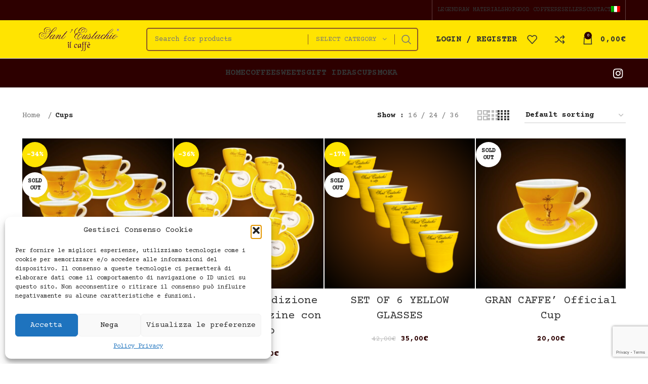

--- FILE ---
content_type: text/html; charset=UTF-8
request_url: https://caffesanteustachio.com/categoria-prodotto/cups/?lang=en
body_size: 23045
content:
<!DOCTYPE html>
<html lang="en-US">
<head>
	<meta charset="UTF-8">
	<link rel="profile" href="https://gmpg.org/xfn/11">
	<link rel="pingback" href="https://caffesanteustachio.com/xmlrpc.php">

			<script>window.MSInputMethodContext && document.documentMode && document.write('<script src="https://caffesanteustachio.com/wp-content/themes/woodmart/js/libs/ie11CustomProperties.min.js"><\/script>');</script>
		<title>Cups &#8211; Sant&#039;Eustachio il Caffè</title>
<meta name='robots' content='max-image-preview:large' />
	<style>img:is([sizes="auto" i], [sizes^="auto," i]) { contain-intrinsic-size: 3000px 1500px }</style>
	<link rel="alternate" hreflang="it" href="https://caffesanteustachio.com/categoria-prodotto/tazzine/" />
<link rel="alternate" hreflang="en" href="https://caffesanteustachio.com/categoria-prodotto/cups/?lang=en" />
<link rel="alternate" hreflang="x-default" href="https://caffesanteustachio.com/categoria-prodotto/tazzine/" />
<link rel='dns-prefetch' href='//fonts.googleapis.com' />
<link rel="alternate" type="application/rss+xml" title="Sant&#039;Eustachio il Caffè &raquo; Feed" href="https://caffesanteustachio.com/feed/?lang=en" />
<link rel="alternate" type="application/rss+xml" title="Sant&#039;Eustachio il Caffè &raquo; Comments Feed" href="https://caffesanteustachio.com/comments/feed/?lang=en" />
<link rel="alternate" type="application/rss+xml" title="Sant&#039;Eustachio il Caffè &raquo; Cups Category Feed" href="https://caffesanteustachio.com/categoria-prodotto/cups/?lang=en/feed/" />
<link rel='stylesheet' id='wp-block-library-css' href='https://caffesanteustachio.com/wp-includes/css/dist/block-library/style.min.css?ver=6.8.3' type='text/css' media='all' />
<style id='classic-theme-styles-inline-css' type='text/css'>
/*! This file is auto-generated */
.wp-block-button__link{color:#fff;background-color:#32373c;border-radius:9999px;box-shadow:none;text-decoration:none;padding:calc(.667em + 2px) calc(1.333em + 2px);font-size:1.125em}.wp-block-file__button{background:#32373c;color:#fff;text-decoration:none}
</style>
<style id='safe-svg-svg-icon-style-inline-css' type='text/css'>
.safe-svg-cover{text-align:center}.safe-svg-cover .safe-svg-inside{display:inline-block;max-width:100%}.safe-svg-cover svg{fill:currentColor;height:100%;max-height:100%;max-width:100%;width:100%}

</style>
<style id='global-styles-inline-css' type='text/css'>
:root{--wp--preset--aspect-ratio--square: 1;--wp--preset--aspect-ratio--4-3: 4/3;--wp--preset--aspect-ratio--3-4: 3/4;--wp--preset--aspect-ratio--3-2: 3/2;--wp--preset--aspect-ratio--2-3: 2/3;--wp--preset--aspect-ratio--16-9: 16/9;--wp--preset--aspect-ratio--9-16: 9/16;--wp--preset--color--black: #000000;--wp--preset--color--cyan-bluish-gray: #abb8c3;--wp--preset--color--white: #ffffff;--wp--preset--color--pale-pink: #f78da7;--wp--preset--color--vivid-red: #cf2e2e;--wp--preset--color--luminous-vivid-orange: #ff6900;--wp--preset--color--luminous-vivid-amber: #fcb900;--wp--preset--color--light-green-cyan: #7bdcb5;--wp--preset--color--vivid-green-cyan: #00d084;--wp--preset--color--pale-cyan-blue: #8ed1fc;--wp--preset--color--vivid-cyan-blue: #0693e3;--wp--preset--color--vivid-purple: #9b51e0;--wp--preset--gradient--vivid-cyan-blue-to-vivid-purple: linear-gradient(135deg,rgba(6,147,227,1) 0%,rgb(155,81,224) 100%);--wp--preset--gradient--light-green-cyan-to-vivid-green-cyan: linear-gradient(135deg,rgb(122,220,180) 0%,rgb(0,208,130) 100%);--wp--preset--gradient--luminous-vivid-amber-to-luminous-vivid-orange: linear-gradient(135deg,rgba(252,185,0,1) 0%,rgba(255,105,0,1) 100%);--wp--preset--gradient--luminous-vivid-orange-to-vivid-red: linear-gradient(135deg,rgba(255,105,0,1) 0%,rgb(207,46,46) 100%);--wp--preset--gradient--very-light-gray-to-cyan-bluish-gray: linear-gradient(135deg,rgb(238,238,238) 0%,rgb(169,184,195) 100%);--wp--preset--gradient--cool-to-warm-spectrum: linear-gradient(135deg,rgb(74,234,220) 0%,rgb(151,120,209) 20%,rgb(207,42,186) 40%,rgb(238,44,130) 60%,rgb(251,105,98) 80%,rgb(254,248,76) 100%);--wp--preset--gradient--blush-light-purple: linear-gradient(135deg,rgb(255,206,236) 0%,rgb(152,150,240) 100%);--wp--preset--gradient--blush-bordeaux: linear-gradient(135deg,rgb(254,205,165) 0%,rgb(254,45,45) 50%,rgb(107,0,62) 100%);--wp--preset--gradient--luminous-dusk: linear-gradient(135deg,rgb(255,203,112) 0%,rgb(199,81,192) 50%,rgb(65,88,208) 100%);--wp--preset--gradient--pale-ocean: linear-gradient(135deg,rgb(255,245,203) 0%,rgb(182,227,212) 50%,rgb(51,167,181) 100%);--wp--preset--gradient--electric-grass: linear-gradient(135deg,rgb(202,248,128) 0%,rgb(113,206,126) 100%);--wp--preset--gradient--midnight: linear-gradient(135deg,rgb(2,3,129) 0%,rgb(40,116,252) 100%);--wp--preset--font-size--small: 13px;--wp--preset--font-size--medium: 20px;--wp--preset--font-size--large: 36px;--wp--preset--font-size--x-large: 42px;--wp--preset--spacing--20: 0.44rem;--wp--preset--spacing--30: 0.67rem;--wp--preset--spacing--40: 1rem;--wp--preset--spacing--50: 1.5rem;--wp--preset--spacing--60: 2.25rem;--wp--preset--spacing--70: 3.38rem;--wp--preset--spacing--80: 5.06rem;--wp--preset--shadow--natural: 6px 6px 9px rgba(0, 0, 0, 0.2);--wp--preset--shadow--deep: 12px 12px 50px rgba(0, 0, 0, 0.4);--wp--preset--shadow--sharp: 6px 6px 0px rgba(0, 0, 0, 0.2);--wp--preset--shadow--outlined: 6px 6px 0px -3px rgba(255, 255, 255, 1), 6px 6px rgba(0, 0, 0, 1);--wp--preset--shadow--crisp: 6px 6px 0px rgba(0, 0, 0, 1);}:where(.is-layout-flex){gap: 0.5em;}:where(.is-layout-grid){gap: 0.5em;}body .is-layout-flex{display: flex;}.is-layout-flex{flex-wrap: wrap;align-items: center;}.is-layout-flex > :is(*, div){margin: 0;}body .is-layout-grid{display: grid;}.is-layout-grid > :is(*, div){margin: 0;}:where(.wp-block-columns.is-layout-flex){gap: 2em;}:where(.wp-block-columns.is-layout-grid){gap: 2em;}:where(.wp-block-post-template.is-layout-flex){gap: 1.25em;}:where(.wp-block-post-template.is-layout-grid){gap: 1.25em;}.has-black-color{color: var(--wp--preset--color--black) !important;}.has-cyan-bluish-gray-color{color: var(--wp--preset--color--cyan-bluish-gray) !important;}.has-white-color{color: var(--wp--preset--color--white) !important;}.has-pale-pink-color{color: var(--wp--preset--color--pale-pink) !important;}.has-vivid-red-color{color: var(--wp--preset--color--vivid-red) !important;}.has-luminous-vivid-orange-color{color: var(--wp--preset--color--luminous-vivid-orange) !important;}.has-luminous-vivid-amber-color{color: var(--wp--preset--color--luminous-vivid-amber) !important;}.has-light-green-cyan-color{color: var(--wp--preset--color--light-green-cyan) !important;}.has-vivid-green-cyan-color{color: var(--wp--preset--color--vivid-green-cyan) !important;}.has-pale-cyan-blue-color{color: var(--wp--preset--color--pale-cyan-blue) !important;}.has-vivid-cyan-blue-color{color: var(--wp--preset--color--vivid-cyan-blue) !important;}.has-vivid-purple-color{color: var(--wp--preset--color--vivid-purple) !important;}.has-black-background-color{background-color: var(--wp--preset--color--black) !important;}.has-cyan-bluish-gray-background-color{background-color: var(--wp--preset--color--cyan-bluish-gray) !important;}.has-white-background-color{background-color: var(--wp--preset--color--white) !important;}.has-pale-pink-background-color{background-color: var(--wp--preset--color--pale-pink) !important;}.has-vivid-red-background-color{background-color: var(--wp--preset--color--vivid-red) !important;}.has-luminous-vivid-orange-background-color{background-color: var(--wp--preset--color--luminous-vivid-orange) !important;}.has-luminous-vivid-amber-background-color{background-color: var(--wp--preset--color--luminous-vivid-amber) !important;}.has-light-green-cyan-background-color{background-color: var(--wp--preset--color--light-green-cyan) !important;}.has-vivid-green-cyan-background-color{background-color: var(--wp--preset--color--vivid-green-cyan) !important;}.has-pale-cyan-blue-background-color{background-color: var(--wp--preset--color--pale-cyan-blue) !important;}.has-vivid-cyan-blue-background-color{background-color: var(--wp--preset--color--vivid-cyan-blue) !important;}.has-vivid-purple-background-color{background-color: var(--wp--preset--color--vivid-purple) !important;}.has-black-border-color{border-color: var(--wp--preset--color--black) !important;}.has-cyan-bluish-gray-border-color{border-color: var(--wp--preset--color--cyan-bluish-gray) !important;}.has-white-border-color{border-color: var(--wp--preset--color--white) !important;}.has-pale-pink-border-color{border-color: var(--wp--preset--color--pale-pink) !important;}.has-vivid-red-border-color{border-color: var(--wp--preset--color--vivid-red) !important;}.has-luminous-vivid-orange-border-color{border-color: var(--wp--preset--color--luminous-vivid-orange) !important;}.has-luminous-vivid-amber-border-color{border-color: var(--wp--preset--color--luminous-vivid-amber) !important;}.has-light-green-cyan-border-color{border-color: var(--wp--preset--color--light-green-cyan) !important;}.has-vivid-green-cyan-border-color{border-color: var(--wp--preset--color--vivid-green-cyan) !important;}.has-pale-cyan-blue-border-color{border-color: var(--wp--preset--color--pale-cyan-blue) !important;}.has-vivid-cyan-blue-border-color{border-color: var(--wp--preset--color--vivid-cyan-blue) !important;}.has-vivid-purple-border-color{border-color: var(--wp--preset--color--vivid-purple) !important;}.has-vivid-cyan-blue-to-vivid-purple-gradient-background{background: var(--wp--preset--gradient--vivid-cyan-blue-to-vivid-purple) !important;}.has-light-green-cyan-to-vivid-green-cyan-gradient-background{background: var(--wp--preset--gradient--light-green-cyan-to-vivid-green-cyan) !important;}.has-luminous-vivid-amber-to-luminous-vivid-orange-gradient-background{background: var(--wp--preset--gradient--luminous-vivid-amber-to-luminous-vivid-orange) !important;}.has-luminous-vivid-orange-to-vivid-red-gradient-background{background: var(--wp--preset--gradient--luminous-vivid-orange-to-vivid-red) !important;}.has-very-light-gray-to-cyan-bluish-gray-gradient-background{background: var(--wp--preset--gradient--very-light-gray-to-cyan-bluish-gray) !important;}.has-cool-to-warm-spectrum-gradient-background{background: var(--wp--preset--gradient--cool-to-warm-spectrum) !important;}.has-blush-light-purple-gradient-background{background: var(--wp--preset--gradient--blush-light-purple) !important;}.has-blush-bordeaux-gradient-background{background: var(--wp--preset--gradient--blush-bordeaux) !important;}.has-luminous-dusk-gradient-background{background: var(--wp--preset--gradient--luminous-dusk) !important;}.has-pale-ocean-gradient-background{background: var(--wp--preset--gradient--pale-ocean) !important;}.has-electric-grass-gradient-background{background: var(--wp--preset--gradient--electric-grass) !important;}.has-midnight-gradient-background{background: var(--wp--preset--gradient--midnight) !important;}.has-small-font-size{font-size: var(--wp--preset--font-size--small) !important;}.has-medium-font-size{font-size: var(--wp--preset--font-size--medium) !important;}.has-large-font-size{font-size: var(--wp--preset--font-size--large) !important;}.has-x-large-font-size{font-size: var(--wp--preset--font-size--x-large) !important;}
:where(.wp-block-post-template.is-layout-flex){gap: 1.25em;}:where(.wp-block-post-template.is-layout-grid){gap: 1.25em;}
:where(.wp-block-columns.is-layout-flex){gap: 2em;}:where(.wp-block-columns.is-layout-grid){gap: 2em;}
:root :where(.wp-block-pullquote){font-size: 1.5em;line-height: 1.6;}
</style>
<link rel='stylesheet' id='wc-address-autocomplete-css' href='https://caffesanteustachio.com/wp-content/plugins/woocommerce/assets/css/address-autocomplete.css?ver=10.3.3' type='text/css' media='all' />
<style id='woocommerce-inline-inline-css' type='text/css'>
.woocommerce form .form-row .required { visibility: visible; }
</style>
<link rel='stylesheet' id='wpml-legacy-horizontal-list-0-css' href='https://caffesanteustachio.com/wp-content/plugins/sitepress-multilingual-cms/templates/language-switchers/legacy-list-horizontal/style.min.css?ver=1' type='text/css' media='all' />
<link rel='stylesheet' id='wpml-menu-item-0-css' href='https://caffesanteustachio.com/wp-content/plugins/sitepress-multilingual-cms/templates/language-switchers/menu-item/style.min.css?ver=1' type='text/css' media='all' />
<link rel='stylesheet' id='cmplz-general-css' href='https://caffesanteustachio.com/wp-content/plugins/complianz-gdpr/assets/css/cookieblocker.min.css?ver=1761858598' type='text/css' media='all' />
<link rel='stylesheet' id='spgw_woocommerce_styles-css' href='https://caffesanteustachio.com/wp-content/plugins/saferpay_woocommerce_gateway/assets/css/notify.css?ver=2.1.3' type='text/css' media='all' />
<link rel='stylesheet' id='spgw_woocommerce_popup_styles-css' href='https://caffesanteustachio.com/wp-content/plugins/saferpay_woocommerce_gateway/assets/css/popup/jquery-ui.css?ver=2.1.3' type='text/css' media='all' />
<link rel='stylesheet' id='spgw_woocommerce_popup_mystyles-css' href='https://caffesanteustachio.com/wp-content/plugins/saferpay_woocommerce_gateway/assets/css/popup/pop-style.css?ver=2.1.3' type='text/css' media='all' />
<link rel='stylesheet' id='brands-styles-css' href='https://caffesanteustachio.com/wp-content/plugins/woocommerce/assets/css/brands.css?ver=10.3.3' type='text/css' media='all' />
<link rel='stylesheet' id='js_composer_front-css' href='https://caffesanteustachio.com/wp-content/plugins/js_composer/assets/css/js_composer.min.css?ver=8.7.1' type='text/css' media='all' />
<link rel='stylesheet' id='bootstrap-css' href='https://caffesanteustachio.com/wp-content/themes/woodmart/css/bootstrap-light.min.css?ver=7.2.4' type='text/css' media='all' />
<link rel='stylesheet' id='woodmart-style-css' href='https://caffesanteustachio.com/wp-content/themes/woodmart/css/parts/base.min.css?ver=7.2.4' type='text/css' media='all' />
<link rel='stylesheet' id='wd-widget-wd-recent-posts-css' href='https://caffesanteustachio.com/wp-content/themes/woodmart/css/parts/widget-wd-recent-posts.min.css?ver=7.2.4' type='text/css' media='all' />
<link rel='stylesheet' id='wd-widget-nav-css' href='https://caffesanteustachio.com/wp-content/themes/woodmart/css/parts/widget-nav.min.css?ver=7.2.4' type='text/css' media='all' />
<link rel='stylesheet' id='wd-widget-product-cat-css' href='https://caffesanteustachio.com/wp-content/themes/woodmart/css/parts/woo-widget-product-cat.min.css?ver=7.2.4' type='text/css' media='all' />
<link rel='stylesheet' id='wd-widget-product-list-css' href='https://caffesanteustachio.com/wp-content/themes/woodmart/css/parts/woo-widget-product-list.min.css?ver=7.2.4' type='text/css' media='all' />
<link rel='stylesheet' id='wd-widget-slider-price-filter-css' href='https://caffesanteustachio.com/wp-content/themes/woodmart/css/parts/woo-widget-slider-price-filter.min.css?ver=7.2.4' type='text/css' media='all' />
<link rel='stylesheet' id='wd-wp-gutenberg-css' href='https://caffesanteustachio.com/wp-content/themes/woodmart/css/parts/wp-gutenberg.min.css?ver=7.2.4' type='text/css' media='all' />
<link rel='stylesheet' id='wd-wpcf7-css' href='https://caffesanteustachio.com/wp-content/themes/woodmart/css/parts/int-wpcf7.min.css?ver=7.2.4' type='text/css' media='all' />
<link rel='stylesheet' id='wd-revolution-slider-css' href='https://caffesanteustachio.com/wp-content/themes/woodmart/css/parts/int-rev-slider.min.css?ver=7.2.4' type='text/css' media='all' />
<link rel='stylesheet' id='wd-woo-payments-css' href='https://caffesanteustachio.com/wp-content/themes/woodmart/css/parts/int-woo-payments.min.css?ver=7.2.4' type='text/css' media='all' />
<link rel='stylesheet' id='wd-woo-paypal-payments-css' href='https://caffesanteustachio.com/wp-content/themes/woodmart/css/parts/int-woo-paypal-payments.min.css?ver=7.2.4' type='text/css' media='all' />
<link rel='stylesheet' id='wd-wpml-css' href='https://caffesanteustachio.com/wp-content/themes/woodmart/css/parts/int-wpml.min.css?ver=7.2.4' type='text/css' media='all' />
<link rel='stylesheet' id='wd-wpbakery-base-css' href='https://caffesanteustachio.com/wp-content/themes/woodmart/css/parts/int-wpb-base.min.css?ver=7.2.4' type='text/css' media='all' />
<link rel='stylesheet' id='wd-wpbakery-base-deprecated-css' href='https://caffesanteustachio.com/wp-content/themes/woodmart/css/parts/int-wpb-base-deprecated.min.css?ver=7.2.4' type='text/css' media='all' />
<link rel='stylesheet' id='wd-woocommerce-base-css' href='https://caffesanteustachio.com/wp-content/themes/woodmart/css/parts/woocommerce-base.min.css?ver=7.2.4' type='text/css' media='all' />
<link rel='stylesheet' id='wd-mod-star-rating-css' href='https://caffesanteustachio.com/wp-content/themes/woodmart/css/parts/mod-star-rating.min.css?ver=7.2.4' type='text/css' media='all' />
<link rel='stylesheet' id='wd-woo-el-track-order-css' href='https://caffesanteustachio.com/wp-content/themes/woodmart/css/parts/woo-el-track-order.min.css?ver=7.2.4' type='text/css' media='all' />
<link rel='stylesheet' id='wd-woo-gutenberg-css' href='https://caffesanteustachio.com/wp-content/themes/woodmart/css/parts/woo-gutenberg.min.css?ver=7.2.4' type='text/css' media='all' />
<link rel='stylesheet' id='wd-widget-active-filters-css' href='https://caffesanteustachio.com/wp-content/themes/woodmart/css/parts/woo-widget-active-filters.min.css?ver=7.2.4' type='text/css' media='all' />
<link rel='stylesheet' id='wd-woo-shop-opt-shop-ajax-css' href='https://caffesanteustachio.com/wp-content/themes/woodmart/css/parts/woo-shop-opt-shop-ajax.min.css?ver=7.2.4' type='text/css' media='all' />
<link rel='stylesheet' id='wd-woo-shop-predefined-css' href='https://caffesanteustachio.com/wp-content/themes/woodmart/css/parts/woo-shop-predefined.min.css?ver=7.2.4' type='text/css' media='all' />
<link rel='stylesheet' id='wd-woo-shop-el-products-per-page-css' href='https://caffesanteustachio.com/wp-content/themes/woodmart/css/parts/woo-shop-el-products-per-page.min.css?ver=7.2.4' type='text/css' media='all' />
<link rel='stylesheet' id='wd-woo-shop-page-title-css' href='https://caffesanteustachio.com/wp-content/themes/woodmart/css/parts/woo-shop-page-title.min.css?ver=7.2.4' type='text/css' media='all' />
<link rel='stylesheet' id='wd-woo-mod-shop-loop-head-css' href='https://caffesanteustachio.com/wp-content/themes/woodmart/css/parts/woo-mod-shop-loop-head.min.css?ver=7.2.4' type='text/css' media='all' />
<link rel='stylesheet' id='wd-woo-shop-el-order-by-css' href='https://caffesanteustachio.com/wp-content/themes/woodmart/css/parts/woo-shop-el-order-by.min.css?ver=7.2.4' type='text/css' media='all' />
<link rel='stylesheet' id='wd-woo-shop-el-products-view-css' href='https://caffesanteustachio.com/wp-content/themes/woodmart/css/parts/woo-shop-el-products-view.min.css?ver=7.2.4' type='text/css' media='all' />
<link rel='stylesheet' id='wd-woo-shop-opt-without-title-css' href='https://caffesanteustachio.com/wp-content/themes/woodmart/css/parts/woo-shop-opt-without-title.min.css?ver=7.2.4' type='text/css' media='all' />
<link rel='stylesheet' id='child-style-css' href='https://caffesanteustachio.com/wp-content/themes/woodmart-child/style.css?ver=7.2.4' type='text/css' media='all' />
<link rel='stylesheet' id='wd-header-base-css' href='https://caffesanteustachio.com/wp-content/themes/woodmart/css/parts/header-base.min.css?ver=7.2.4' type='text/css' media='all' />
<link rel='stylesheet' id='wd-mod-tools-css' href='https://caffesanteustachio.com/wp-content/themes/woodmart/css/parts/mod-tools.min.css?ver=7.2.4' type='text/css' media='all' />
<link rel='stylesheet' id='wd-header-search-css' href='https://caffesanteustachio.com/wp-content/themes/woodmart/css/parts/header-el-search.min.css?ver=7.2.4' type='text/css' media='all' />
<link rel='stylesheet' id='wd-header-search-form-css' href='https://caffesanteustachio.com/wp-content/themes/woodmart/css/parts/header-el-search-form.min.css?ver=7.2.4' type='text/css' media='all' />
<link rel='stylesheet' id='wd-wd-search-results-css' href='https://caffesanteustachio.com/wp-content/themes/woodmart/css/parts/wd-search-results.min.css?ver=7.2.4' type='text/css' media='all' />
<link rel='stylesheet' id='wd-wd-search-form-css' href='https://caffesanteustachio.com/wp-content/themes/woodmart/css/parts/wd-search-form.min.css?ver=7.2.4' type='text/css' media='all' />
<link rel='stylesheet' id='wd-wd-search-cat-css' href='https://caffesanteustachio.com/wp-content/themes/woodmart/css/parts/wd-search-cat.min.css?ver=7.2.4' type='text/css' media='all' />
<link rel='stylesheet' id='wd-woo-mod-login-form-css' href='https://caffesanteustachio.com/wp-content/themes/woodmart/css/parts/woo-mod-login-form.min.css?ver=7.2.4' type='text/css' media='all' />
<link rel='stylesheet' id='wd-header-my-account-css' href='https://caffesanteustachio.com/wp-content/themes/woodmart/css/parts/header-el-my-account.min.css?ver=7.2.4' type='text/css' media='all' />
<link rel='stylesheet' id='wd-header-elements-base-css' href='https://caffesanteustachio.com/wp-content/themes/woodmart/css/parts/header-el-base.min.css?ver=7.2.4' type='text/css' media='all' />
<link rel='stylesheet' id='wd-header-cart-side-css' href='https://caffesanteustachio.com/wp-content/themes/woodmart/css/parts/header-el-cart-side.min.css?ver=7.2.4' type='text/css' media='all' />
<link rel='stylesheet' id='wd-header-cart-css' href='https://caffesanteustachio.com/wp-content/themes/woodmart/css/parts/header-el-cart.min.css?ver=7.2.4' type='text/css' media='all' />
<link rel='stylesheet' id='wd-widget-shopping-cart-css' href='https://caffesanteustachio.com/wp-content/themes/woodmart/css/parts/woo-widget-shopping-cart.min.css?ver=7.2.4' type='text/css' media='all' />
<link rel='stylesheet' id='wd-social-icons-css' href='https://caffesanteustachio.com/wp-content/themes/woodmart/css/parts/el-social-icons.min.css?ver=7.2.4' type='text/css' media='all' />
<link rel='stylesheet' id='wd-shop-filter-area-css' href='https://caffesanteustachio.com/wp-content/themes/woodmart/css/parts/woo-shop-el-filters-area.min.css?ver=7.2.4' type='text/css' media='all' />
<link rel='stylesheet' id='wd-sticky-loader-css' href='https://caffesanteustachio.com/wp-content/themes/woodmart/css/parts/mod-sticky-loader.min.css?ver=7.2.4' type='text/css' media='all' />
<link rel='stylesheet' id='wd-product-loop-css' href='https://caffesanteustachio.com/wp-content/themes/woodmart/css/parts/woo-product-loop.min.css?ver=7.2.4' type='text/css' media='all' />
<link rel='stylesheet' id='wd-product-loop-icons-css' href='https://caffesanteustachio.com/wp-content/themes/woodmart/css/parts/woo-product-loop-icons.min.css?ver=7.2.4' type='text/css' media='all' />
<link rel='stylesheet' id='wd-categories-loop-default-css' href='https://caffesanteustachio.com/wp-content/themes/woodmart/css/parts/woo-categories-loop-default-old.min.css?ver=7.2.4' type='text/css' media='all' />
<link rel='stylesheet' id='wd-categories-loop-css' href='https://caffesanteustachio.com/wp-content/themes/woodmart/css/parts/woo-categories-loop-old.min.css?ver=7.2.4' type='text/css' media='all' />
<link rel='stylesheet' id='wd-woo-mod-product-labels-css' href='https://caffesanteustachio.com/wp-content/themes/woodmart/css/parts/woo-mod-product-labels.min.css?ver=7.2.4' type='text/css' media='all' />
<link rel='stylesheet' id='wd-woo-mod-product-labels-round-css' href='https://caffesanteustachio.com/wp-content/themes/woodmart/css/parts/woo-mod-product-labels-round.min.css?ver=7.2.4' type='text/css' media='all' />
<link rel='stylesheet' id='wd-mfp-popup-css' href='https://caffesanteustachio.com/wp-content/themes/woodmart/css/parts/lib-magnific-popup.min.css?ver=7.2.4' type='text/css' media='all' />
<link rel='stylesheet' id='wd-footer-base-css' href='https://caffesanteustachio.com/wp-content/themes/woodmart/css/parts/footer-base.min.css?ver=7.2.4' type='text/css' media='all' />
<link rel='stylesheet' id='wd-scroll-top-css' href='https://caffesanteustachio.com/wp-content/themes/woodmart/css/parts/opt-scrolltotop.min.css?ver=7.2.4' type='text/css' media='all' />
<link rel='stylesheet' id='wd-header-my-account-sidebar-css' href='https://caffesanteustachio.com/wp-content/themes/woodmart/css/parts/header-el-my-account-sidebar.min.css?ver=7.2.4' type='text/css' media='all' />
<link rel='stylesheet' id='xts-style-header_528910-css' href='https://caffesanteustachio.com/wp-content/uploads/2024/02/xts-header_528910-1708030598.css?ver=7.2.4' type='text/css' media='all' />
<link rel='stylesheet' id='xts-style-theme_settings_default-css' href='https://caffesanteustachio.com/wp-content/uploads/2025/08/xts-theme_settings_default-1755612308.css?ver=7.2.4' type='text/css' media='all' />
<link rel='stylesheet' id='xts-google-fonts-css' href='https://fonts.googleapis.com/css?family=Courier+Prime%3A400%2C700&#038;ver=7.2.4' type='text/css' media='all' />
<script type="text/javascript" src="https://caffesanteustachio.com/wp-includes/js/jquery/jquery.min.js?ver=3.7.1" id="jquery-core-js"></script>
<script type="text/javascript" src="https://caffesanteustachio.com/wp-includes/js/jquery/jquery-migrate.min.js?ver=3.4.1" id="jquery-migrate-js"></script>
<script type="text/javascript" src="https://caffesanteustachio.com/wp-content/plugins/woocommerce/assets/js/jquery-blockui/jquery.blockUI.min.js?ver=2.7.0-wc.10.3.3" id="wc-jquery-blockui-js" data-wp-strategy="defer"></script>
<script type="text/javascript" id="wc-add-to-cart-js-extra">
/* <![CDATA[ */
var wc_add_to_cart_params = {"ajax_url":"\/wp-admin\/admin-ajax.php?lang=en","wc_ajax_url":"\/?lang=en&wc-ajax=%%endpoint%%","i18n_view_cart":"View cart","cart_url":"https:\/\/caffesanteustachio.com\/cart\/?lang=en","is_cart":"","cart_redirect_after_add":"no"};
/* ]]> */
</script>
<script type="text/javascript" src="https://caffesanteustachio.com/wp-content/plugins/woocommerce/assets/js/frontend/add-to-cart.min.js?ver=10.3.3" id="wc-add-to-cart-js" data-wp-strategy="defer"></script>
<script type="text/javascript" id="wc-address-autocomplete-common-js-extra">
/* <![CDATA[ */
var wc_address_autocomplete_common_params = {"address_providers":"[{\"id\":\"woocommerce_payments\",\"name\":\"WooCommerce Payments\",\"branding_html\":\"Powered by\u00a0<img style=\\\"height: 15px;width: 45px;margin-bottom: -2px\\\" src=\\\"https:\\\/\\\/caffesanteustachio.com\\\/wp-content\\\/plugins\\\/woocommerce\\\/assets\\\/images\\\/address-autocomplete\\\/google.svg\\\" alt=\\\"Google logo\\\" \\\/>\"}]"};
/* ]]> */
</script>
<script type="text/javascript" src="https://caffesanteustachio.com/wp-content/plugins/woocommerce/assets/js/frontend/utils/address-autocomplete-common.min.js?ver=10.3.3" id="wc-address-autocomplete-common-js" defer="defer" data-wp-strategy="defer"></script>
<script type="text/javascript" src="https://caffesanteustachio.com/wp-content/plugins/woocommerce/assets/js/dompurify/purify.min.js?ver=10.3.3" id="wc-dompurify-js" defer="defer" data-wp-strategy="defer"></script>
<script type="text/javascript" src="https://caffesanteustachio.com/wp-content/plugins/woocommerce/assets/js/frontend/address-autocomplete.min.js?ver=10.3.3" id="wc-address-autocomplete-js" defer="defer" data-wp-strategy="defer"></script>
<script type="text/javascript" src="https://caffesanteustachio.com/wp-content/plugins/woocommerce/assets/js/js-cookie/js.cookie.min.js?ver=2.1.4-wc.10.3.3" id="wc-js-cookie-js" defer="defer" data-wp-strategy="defer"></script>
<script type="text/javascript" id="woocommerce-js-extra">
/* <![CDATA[ */
var woocommerce_params = {"ajax_url":"\/wp-admin\/admin-ajax.php?lang=en","wc_ajax_url":"\/?lang=en&wc-ajax=%%endpoint%%","i18n_password_show":"Show password","i18n_password_hide":"Hide password"};
/* ]]> */
</script>
<script type="text/javascript" src="https://caffesanteustachio.com/wp-content/plugins/woocommerce/assets/js/frontend/woocommerce.min.js?ver=10.3.3" id="woocommerce-js" defer="defer" data-wp-strategy="defer"></script>
<script type="text/javascript" src="https://caffesanteustachio.com/wp-content/plugins/js_composer/assets/js/vendors/woocommerce-add-to-cart.js?ver=8.7.1" id="vc_woocommerce-add-to-cart-js-js"></script>
<script type="text/javascript" src="https://caffesanteustachio.com/wp-content/plugins/saferpay_woocommerce_gateway/assets/js/polyfill.js?ver=2.1.3" id="sfwp_polyfill_js-js"></script>
<script type="text/javascript" id="WCPAY_ASSETS-js-extra">
/* <![CDATA[ */
var wcpayAssets = {"url":"https:\/\/caffesanteustachio.com\/wp-content\/plugins\/woocommerce-payments\/dist\/"};
/* ]]> */
</script>
<script type="text/javascript" src="https://caffesanteustachio.com/wp-content/themes/woodmart/js/libs/device.min.js?ver=7.2.4" id="wd-device-library-js"></script>
<script></script><link rel="https://api.w.org/" href="https://caffesanteustachio.com/wp-json/" /><link rel="alternate" title="JSON" type="application/json" href="https://caffesanteustachio.com/wp-json/wp/v2/product_cat/84" /><link rel="EditURI" type="application/rsd+xml" title="RSD" href="https://caffesanteustachio.com/xmlrpc.php?rsd" />
<meta name="generator" content="WordPress 6.8.3" />
<meta name="generator" content="WooCommerce 10.3.3" />
<meta name="generator" content="WPML ver:4.8.4 stt:1,27;" />
<!-- Global site tag (gtag.js) - Google Analytics -->
<script type="text/plain" data-service="google-analytics" data-category="statistics" async data-cmplz-src="https://www.googletagmanager.com/gtag/js?id=G-715L0438DY"></script>
<script>
  window.dataLayer = window.dataLayer || [];
  function gtag(){dataLayer.push(arguments);}
  gtag('js', new Date());

  gtag('config', 'G-715L0438DY');
</script>			<style>.cmplz-hidden {
					display: none !important;
				}</style><meta name="theme-color" content="rgb(255,255,255)">					<meta name="viewport" content="width=device-width, initial-scale=1.0, maximum-scale=1.0, user-scalable=no">
										<noscript><style>.woocommerce-product-gallery{ opacity: 1 !important; }</style></noscript>
	<meta name="generator" content="Powered by WPBakery Page Builder - drag and drop page builder for WordPress."/>
<link rel="icon" href="https://caffesanteustachio.com/wp-content/uploads/2022/11/cropped-favicon_santeustachio-32x32.jpg" sizes="32x32" />
<link rel="icon" href="https://caffesanteustachio.com/wp-content/uploads/2022/11/cropped-favicon_santeustachio-192x192.jpg" sizes="192x192" />
<link rel="apple-touch-icon" href="https://caffesanteustachio.com/wp-content/uploads/2022/11/cropped-favicon_santeustachio-180x180.jpg" />
<meta name="msapplication-TileImage" content="https://caffesanteustachio.com/wp-content/uploads/2022/11/cropped-favicon_santeustachio-270x270.jpg" />
<style>
		
		</style><noscript><style> .wpb_animate_when_almost_visible { opacity: 1; }</style></noscript></head>

<body data-cmplz=1 class="archive tax-product_cat term-cups term-84 wp-theme-woodmart wp-child-theme-woodmart-child theme-woodmart woocommerce woocommerce-page woocommerce-no-js wrapper-full-width  categories-accordion-on woodmart-archive-shop woodmart-ajax-shop-on offcanvas-sidebar-mobile offcanvas-sidebar-tablet wpb-js-composer js-comp-ver-8.7.1 vc_responsive">
			<script type="text/javascript" id="wd-flicker-fix">// Flicker fix.</script>	
	
	<div class="website-wrapper">
									<header class="whb-header whb-header_528910 whb-sticky-shadow whb-scroll-slide whb-sticky-clone">
					<div class="whb-main-header">
	
<div class="whb-row whb-top-bar whb-not-sticky-row whb-with-bg whb-without-border whb-color-light whb-flex-flex-middle">
	<div class="container">
		<div class="whb-flex-row whb-top-bar-inner">
			<div class="whb-column whb-col-left whb-visible-lg whb-empty-column">
	</div>
<div class="whb-column whb-col-center whb-visible-lg whb-empty-column">
	</div>
<div class="whb-column whb-col-right whb-visible-lg">
	<div class="wd-header-divider wd-full-height "></div>
<div class="wd-header-nav wd-header-secondary-nav text-right wd-full-height" role="navigation" aria-label="Secondary navigation">
	<ul id="menu-top-bar-right-inglese" class="menu wd-nav wd-nav-secondary wd-style-bordered wd-gap-s"><li id="menu-item-8182" class="menu-item menu-item-type-post_type menu-item-object-page menu-item-8182 item-level-0 menu-simple-dropdown wd-event-hover" ><a href="https://caffesanteustachio.com/legend/?lang=en" class="woodmart-nav-link"><span class="nav-link-text">Legend</span></a></li>
<li id="menu-item-8181" class="menu-item menu-item-type-post_type menu-item-object-page menu-item-8181 item-level-0 menu-simple-dropdown wd-event-hover" ><a href="https://caffesanteustachio.com/raw-material/?lang=en" class="woodmart-nav-link"><span class="nav-link-text">Raw Material</span></a></li>
<li id="menu-item-8183" class="menu-item menu-item-type-post_type menu-item-object-page menu-item-8183 item-level-0 menu-simple-dropdown wd-event-hover" ><a href="https://caffesanteustachio.com/shop/?lang=en" class="woodmart-nav-link"><span class="nav-link-text">Shop</span></a></li>
<li id="menu-item-8199" class="menu-item menu-item-type-post_type menu-item-object-page menu-item-8199 item-level-0 menu-simple-dropdown wd-event-hover" ><a href="https://caffesanteustachio.com/good-coffee/?lang=en" class="woodmart-nav-link"><span class="nav-link-text">Good Coffee</span></a></li>
<li id="menu-item-16942" class="menu-item menu-item-type-post_type menu-item-object-page menu-item-16942 item-level-0 menu-simple-dropdown wd-event-hover" ><a href="https://caffesanteustachio.com/authorized-resellers/?lang=en" class="woodmart-nav-link"><span class="nav-link-text">Resellers</span></a></li>
<li id="menu-item-8194" class="menu-item menu-item-type-post_type menu-item-object-page menu-item-8194 item-level-0 menu-simple-dropdown wd-event-hover" ><a href="https://caffesanteustachio.com/contact-us/?lang=en" class="woodmart-nav-link"><span class="nav-link-text">Contact</span></a></li>
<li id="menu-item-wpml-ls-50-it" class="menu-item wpml-ls-slot-50 wpml-ls-item wpml-ls-item-it wpml-ls-menu-item wpml-ls-first-item wpml-ls-last-item menu-item-type-wpml_ls_menu_item menu-item-object-wpml_ls_menu_item menu-item-wpml-ls-50-it item-level-0 menu-simple-dropdown wd-event-hover" ><a title="Switch to Italian" href="https://caffesanteustachio.com/categoria-prodotto/tazzine/" aria-label="Switch to Italian" role="menuitem" class="woodmart-nav-link"><span class="nav-link-text"><img
            class="wpml-ls-flag"
            src="https://caffesanteustachio.com/wp-content/plugins/sitepress-multilingual-cms/res/flags/it.png"
            alt="Italian"
            
            
    /></span></a></li>
</ul></div><!--END MAIN-NAV-->
<div class="wd-header-divider wd-full-height "></div></div>
<div class="whb-column whb-col-mobile whb-hidden-lg">
	
<div class="wd-header-search wd-tools-element wd-header-search-mobile wd-display-icon whb-b90fd88q157sas0hscif wd-style-text wd-with-wrap wd-design-6">
	<a href="#" rel="nofollow noopener" aria-label="Search">
				<span class="wd-tools-inner">
		
			<span class="wd-tools-icon">
							</span>

			<span class="wd-tools-text">
				Search			</span>

					</span>
			</a>
</div>
</div>
		</div>
	</div>
</div>

<div class="whb-row whb-general-header whb-not-sticky-row whb-with-bg whb-border-fullwidth whb-color-dark whb-flex-flex-middle">
	<div class="container">
		<div class="whb-flex-row whb-general-header-inner">
			<div class="whb-column whb-col-left whb-visible-lg">
	<div class="site-logo wd-switch-logo">
	<a href="https://caffesanteustachio.com/?lang=en" class="wd-logo wd-main-logo" rel="home">
		<img src="https://caffesanteustachio.com/wp-content/uploads/2021/06/logo390.png" alt="Sant&#039;Eustachio il Caffè" style="max-width: 225px;" />	</a>
					<a href="https://caffesanteustachio.com/?lang=en" class="wd-logo wd-sticky-logo" rel="home">
			<img src="https://caffesanteustachio.com/wp-content/uploads/2021/06/logo390.png" alt="Sant&#039;Eustachio il Caffè" style="max-width: 250px;" />		</a>
	</div>
</div>
<div class="whb-column whb-col-center whb-visible-lg">
				<div class="wd-search-form wd-header-search-form wd-display-form whb-9x1ytaxq7aphtb3npidp">
				
				
				<form role="search" method="get" class="searchform  wd-with-cat wd-style-default wd-cat-style-separated woodmart-ajax-search" action="https://caffesanteustachio.com/?lang=en"  data-thumbnail="1" data-price="1" data-post_type="product" data-count="15" data-sku="0" data-symbols_count="3">
					<input type="text" class="s" placeholder="Search for products" value="" name="s" aria-label="Search" title="Search for products" required/>
					<input type="hidden" name="post_type" value="product">
								<div class="wd-search-cat wd-scroll">
				<input type="hidden" name="product_cat" value="0">
				<a href="#" rel="nofollow" data-val="0">
					<span>
						Select category					</span>
				</a>
				<div class="wd-dropdown wd-dropdown-search-cat wd-dropdown-menu wd-scroll-content wd-design-default">
					<ul class="wd-sub-menu">
						<li style="display:none;"><a href="#" data-val="0">Select category</a></li>
							<li class="cat-item cat-item-83"><a class="pf-value" href="https://caffesanteustachio.com/categoria-prodotto/coffee/?lang=en" data-val="coffee" data-title="Coffee" >Coffee</a>
</li>
	<li class="cat-item cat-item-84 current-cat wd-active"><a class="pf-value" href="https://caffesanteustachio.com/categoria-prodotto/cups/?lang=en" data-val="cups" data-title="Cups" >Cups</a>
</li>
	<li class="cat-item cat-item-85"><a class="pf-value" href="https://caffesanteustachio.com/categoria-prodotto/gift-ideas/?lang=en" data-val="gift-ideas" data-title="Gift Ideas" >Gift Ideas</a>
</li>
	<li class="cat-item cat-item-87"><a class="pf-value" href="https://caffesanteustachio.com/categoria-prodotto/moka/?lang=en" data-val="moka" data-title="Moka" >Moka</a>
</li>
	<li class="cat-item cat-item-92"><a class="pf-value" href="https://caffesanteustachio.com/categoria-prodotto/senza-categoria-en/?lang=en" data-val="senza-categoria-en" data-title="Senza categoria" >Senza categoria</a>
</li>
	<li class="cat-item cat-item-89"><a class="pf-value" href="https://caffesanteustachio.com/categoria-prodotto/sweets/?lang=en" data-val="sweets" data-title="Sweets" >Sweets</a>
</li>
					</ul>
				</div>
			</div>
								<button type="submit" class="searchsubmit">
						<span>
							Search						</span>
											</button>
				<input type='hidden' name='lang' value='en' /></form>

				
				
									<div class="search-results-wrapper">
						<div class="wd-dropdown-results wd-scroll wd-dropdown">
							<div class="wd-scroll-content"></div>
						</div>
					</div>
				
				
							</div>
		</div>
<div class="whb-column whb-col-right whb-visible-lg">
	<div class="whb-space-element " style="width:15px;"></div><div class="wd-header-my-account wd-tools-element wd-event-hover wd-design-1 wd-account-style-text login-side-opener whb-vssfpylqqax9pvkfnxoz">
			<a href="https://caffesanteustachio.com/my-account/?lang=en" title="My account">
			
				<span class="wd-tools-icon">
									</span>
				<span class="wd-tools-text">
				Login / Register			</span>

					</a>

			</div>

<div class="wd-header-wishlist wd-tools-element wd-style-icon wd-with-count wd-design-2 whb-a22wdkiy3r40yw2paskq" title="My Wishlist">
	<a href="https://caffesanteustachio.com/wishlist/">
		
			<span class="wd-tools-icon">
				
									<span class="wd-tools-count">
						0					</span>
							</span>

			<span class="wd-tools-text">
				Wishlist			</span>

			</a>
</div>

<div class="wd-header-compare wd-tools-element wd-style-icon wd-with-count wd-design-2 whb-p2jvs451wo69tpw9jy4t">
	<a href="https://caffesanteustachio.com/compare/" title="Compare products">
		
			<span class="wd-tools-icon">
				
									<span class="wd-tools-count">0</span>
							</span>
			<span class="wd-tools-text">
				Compare			</span>

			</a>
	</div>

<div class="wd-header-cart wd-tools-element wd-design-2 cart-widget-opener whb-nedhm962r512y1xz9j06">
	<a href="https://caffesanteustachio.com/cart/?lang=en" title="Shopping cart">
		
			<span class="wd-tools-icon wd-icon-alt">
															<span class="wd-cart-number wd-tools-count">0 <span>items</span></span>
									</span>
			<span class="wd-tools-text">
				
										<span class="wd-cart-subtotal"><span class="woocommerce-Price-amount amount"><bdi>0,00<span class="woocommerce-Price-currencySymbol">&euro;</span></bdi></span></span>
					</span>

			</a>
	</div>
</div>
<div class="whb-column whb-mobile-left whb-hidden-lg">
	<div class="wd-tools-element wd-header-mobile-nav wd-style-text wd-design-1 whb-g1k0m1tib7raxrwkm1t3">
	<a href="#" rel="nofollow" aria-label="Open mobile menu">
		
		<span class="wd-tools-icon">
					</span>

		<span class="wd-tools-text">Menu</span>

			</a>
</div><!--END wd-header-mobile-nav--></div>
<div class="whb-column whb-mobile-center whb-hidden-lg">
	<div class="site-logo wd-switch-logo">
	<a href="https://caffesanteustachio.com/?lang=en" class="wd-logo wd-main-logo" rel="home">
		<img src="https://caffesanteustachio.com/wp-content/uploads/2021/06/logo390.png" alt="Sant&#039;Eustachio il Caffè" style="max-width: 179px;" />	</a>
					<a href="https://caffesanteustachio.com/?lang=en" class="wd-logo wd-sticky-logo" rel="home">
			<img src="https://caffesanteustachio.com/wp-content/uploads/2021/06/logo390.png" alt="Sant&#039;Eustachio il Caffè" style="max-width: 179px;" />		</a>
	</div>
</div>
<div class="whb-column whb-mobile-right whb-hidden-lg">
	
<div class="wd-header-cart wd-tools-element wd-design-5 cart-widget-opener whb-trk5sfmvib0ch1s1qbtc">
	<a href="https://caffesanteustachio.com/cart/?lang=en" title="Shopping cart">
		
			<span class="wd-tools-icon wd-icon-alt">
															<span class="wd-cart-number wd-tools-count">0 <span>items</span></span>
									</span>
			<span class="wd-tools-text">
				
										<span class="wd-cart-subtotal"><span class="woocommerce-Price-amount amount"><bdi>0,00<span class="woocommerce-Price-currencySymbol">&euro;</span></bdi></span></span>
					</span>

			</a>
	</div>
</div>
		</div>
	</div>
</div>

<div class="whb-row whb-header-bottom whb-not-sticky-row whb-with-bg whb-border-fullwidth whb-color-light whb-flex-flex-middle whb-hidden-mobile">
	<div class="container">
		<div class="whb-flex-row whb-header-bottom-inner">
			<div class="whb-column whb-col-left whb-visible-lg whb-empty-column">
	</div>
<div class="whb-column whb-col-center whb-visible-lg">
	<div class="wd-header-nav wd-header-main-nav text-center wd-design-1" role="navigation" aria-label="Main navigation">
	<ul id="menu-main-navigation-inglese" class="menu wd-nav wd-nav-main wd-style-default wd-gap-s"><li id="menu-item-14648" class="menu-item menu-item-type-post_type menu-item-object-page menu-item-home menu-item-14648 item-level-0 menu-simple-dropdown wd-event-hover" ><a href="https://caffesanteustachio.com/?lang=en" class="woodmart-nav-link"><span class="nav-link-text">Home</span></a></li>
<li id="menu-item-18326" class="menu-item menu-item-type-taxonomy menu-item-object-product_cat menu-item-18326 item-level-0 menu-simple-dropdown wd-event-hover" ><a href="https://caffesanteustachio.com/categoria-prodotto/coffee/?lang=en" class="woodmart-nav-link"><span class="nav-link-text">Coffee</span></a></li>
<li id="menu-item-18327" class="menu-item menu-item-type-taxonomy menu-item-object-product_cat menu-item-18327 item-level-0 menu-simple-dropdown wd-event-hover" ><a href="https://caffesanteustachio.com/categoria-prodotto/sweets/?lang=en" class="woodmart-nav-link"><span class="nav-link-text">Sweets</span></a></li>
<li id="menu-item-18328" class="menu-item menu-item-type-taxonomy menu-item-object-product_cat menu-item-18328 item-level-0 menu-simple-dropdown wd-event-hover" ><a href="https://caffesanteustachio.com/categoria-prodotto/gift-ideas/?lang=en" class="woodmart-nav-link"><span class="nav-link-text">Gift Ideas</span></a></li>
<li id="menu-item-18330" class="menu-item menu-item-type-taxonomy menu-item-object-product_cat current-menu-item menu-item-18330 item-level-0 menu-simple-dropdown wd-event-hover" ><a href="https://caffesanteustachio.com/categoria-prodotto/cups/?lang=en" class="woodmart-nav-link"><span class="nav-link-text">Cups</span></a></li>
<li id="menu-item-18329" class="menu-item menu-item-type-taxonomy menu-item-object-product_cat menu-item-18329 item-level-0 menu-simple-dropdown wd-event-hover" ><a href="https://caffesanteustachio.com/categoria-prodotto/moka/?lang=en" class="woodmart-nav-link"><span class="nav-link-text">Moka</span></a></li>
</ul></div><!--END MAIN-NAV-->
</div>
<div class="whb-column whb-col-right whb-visible-lg">
	
			<div class="wd-social-icons  icons-design-default icons-size-large color-scheme-light social-follow social-form-circle text-center">

				
				
				
				
									<a rel="noopener noreferrer nofollow" href="https://www.instagram.com/santeustachioilcaffe/?hl=it" target="_blank" class=" wd-social-icon social-instagram" aria-label="Instagram social link">
						<span class="wd-icon"></span>
											</a>
				
				
				
				
				
				
				
				
				
				
				
				
				
				
								
								
				
								
				
			</div>

		</div>
<div class="whb-column whb-col-mobile whb-hidden-lg whb-empty-column">
	</div>
		</div>
	</div>
</div>
</div>
				</header>
			
								<div class="main-page-wrapper">
		
		<script>var woodmart_wpml_js_data = {"languages":{"it":{"code":"it","id":"27","native_name":"Italiano","major":"1","active":0,"default_locale":"it_IT","encode_url":"0","tag":"it","missing":0,"translated_name":"Italian","url":"https:\/\/caffesanteustachio.com\/categoria-prodotto\/tazzine\/","country_flag_url":"https:\/\/caffesanteustachio.com\/wp-content\/plugins\/sitepress-multilingual-cms\/res\/flags\/it.png","language_code":"it"},"en":{"code":"en","id":"1","native_name":"English","major":"1","active":"1","default_locale":"en_US","encode_url":"0","tag":"en","missing":0,"translated_name":"English","url":"https:\/\/caffesanteustachio.com\/categoria-prodotto\/cups\/?lang=en","country_flag_url":"https:\/\/caffesanteustachio.com\/wp-content\/plugins\/sitepress-multilingual-cms\/res\/flags\/en.png","language_code":"en"}}}</script>
		<!-- MAIN CONTENT AREA -->
				<div class="container">
			<div class="row content-layout-wrapper align-items-start">
				

<div class="site-content shop-content-area col-lg-12 col-12 col-md-12 description-area-before content-with-products wd-builder-off" role="main">
<div class="woocommerce-notices-wrapper"></div>
<div class="term-description"><style data-type="vc_shortcodes-custom-css">.vc_custom_1761913247312{margin-top: 50px !important;margin-bottom: 20px !important;}</style>
</div>

<div class="shop-loop-head">
	<div class="wd-shop-tools">
					<div class="wd-breadcrumbs">
				<nav class="woocommerce-breadcrumb" aria-label="Breadcrumb">				<a href="https://caffesanteustachio.com/?lang=en" class="breadcrumb-link breadcrumb-link-last">
					Home				</a>
							<span class="breadcrumb-last">
					Cups				</span>
			</nav>			</div>
		
		<p class="woocommerce-result-count" role="alert" aria-relevant="all" >
	Showing all 5 results</p>
	</div>
	<div class="wd-shop-tools">
								<div class="wd-show-sidebar-btn wd-action-btn wd-style-text wd-burger-icon">
				<a href="#" rel="nofollow">Show sidebar</a>
			</div>
		
		<div class="wd-products-per-page">
			<span class="per-page-title">
				Show			</span>

											<a rel="nofollow noopener" href="https://caffesanteustachio.com/categoria-prodotto/cups/?lang=en&#038;per_page=16" class="per-page-variation">
					<span>
						16					</span>
				</a>
				<span class="per-page-border"></span>
											<a rel="nofollow noopener" href="https://caffesanteustachio.com/categoria-prodotto/cups/?lang=en&#038;per_page=24" class="per-page-variation">
					<span>
						24					</span>
				</a>
				<span class="per-page-border"></span>
											<a rel="nofollow noopener" href="https://caffesanteustachio.com/categoria-prodotto/cups/?lang=en&#038;per_page=36" class="per-page-variation">
					<span>
						36					</span>
				</a>
				<span class="per-page-border"></span>
					</div>
				<div class="wd-products-shop-view products-view-grid">
			
												
										<a rel="nofollow noopener" href="https://caffesanteustachio.com/categoria-prodotto/cups/?lang=en&#038;shop_view=grid&#038;per_row=2" class="shop-view per-row-2" aria-label="Grid view 2"></a>
									
										<a rel="nofollow noopener" href="https://caffesanteustachio.com/categoria-prodotto/cups/?lang=en&#038;shop_view=grid&#038;per_row=3" class="shop-view per-row-3" aria-label="Grid view 3"></a>
									
										<a rel="nofollow noopener" href="https://caffesanteustachio.com/categoria-prodotto/cups/?lang=en&#038;shop_view=grid&#038;per_row=4" class="shop-view current-variation per-row-4" aria-label="Grid view 4"></a>
									</div>
		<form class="woocommerce-ordering wd-style-underline wd-ordering-mb-icon" method="get">
			<select name="orderby" class="orderby" aria-label="Shop order">
							<option value="menu_order"  selected='selected'>Default sorting</option>
							<option value="popularity" >Sort by popularity</option>
							<option value="date" >Sort by latest</option>
							<option value="price" >Sort by price: low to high</option>
							<option value="price-desc" >Sort by price: high to low</option>
					</select>
		<input type="hidden" name="paged" value="1" />
		<input type="hidden" name="lang" value="en" />	</form>
			</div>
</div>


		<div class="wd-sticky-loader"><span class="wd-loader"></span></div>
		

			
<div class="products elements-grid wd-products-holder  wd-spacing-2 grid-columns-4 pagination-more-btn align-items-start row" data-source="main_loop" data-min_price="" data-max_price="" data-columns="4">

							
					
					<div class="product-grid-item wd-with-labels product wd-hover-icons  col-lg-3 col-md-3 col-6 first  type-product post-14120 status-publish outofstock product_cat-gift-ideas product_cat-cups has-post-thumbnail sale taxable shipping-taxable purchasable product-type-simple" data-loop="1" data-id="14120">
	
	<div class="product-wrapper">
	<div class="product-element-top wd-quick-shop">
		<a href="https://caffesanteustachio.com/prodotto/set-di-6-tazze-per-cappuccino/?lang=en" class="product-image-link">
			<div class="product-labels labels-rounded"><span class="onsale product-label">-34%</span><span class="out-of-stock product-label">Sold out</span></div><img width="600" height="600" src="https://caffesanteustachio.com/wp-content/uploads/2024/01/6-1-600x600.jpg" class="attachment-woocommerce_thumbnail size-woocommerce_thumbnail" alt="" decoding="async" fetchpriority="high" srcset="https://caffesanteustachio.com/wp-content/uploads/2024/01/6-1-600x600.jpg 600w, https://caffesanteustachio.com/wp-content/uploads/2024/01/6-1-300x300.jpg 300w, https://caffesanteustachio.com/wp-content/uploads/2024/01/6-1-1024x1024.jpg 1024w, https://caffesanteustachio.com/wp-content/uploads/2024/01/6-1-150x150.jpg 150w, https://caffesanteustachio.com/wp-content/uploads/2024/01/6-1-768x768.jpg 768w, https://caffesanteustachio.com/wp-content/uploads/2024/01/6-1-1536x1536.jpg 1536w, https://caffesanteustachio.com/wp-content/uploads/2024/01/6-1-2048x2048.jpg 2048w, https://caffesanteustachio.com/wp-content/uploads/2024/01/6-1-1200x1200.jpg 1200w" sizes="(max-width: 600px) 100vw, 600px" />		</a>

		
		<div class="wrapp-buttons">
			<div class="wd-buttons">
				<div class="wd-add-btn wd-action-btn wd-style-icon wd-add-cart-icon"><a href="https://caffesanteustachio.com/prodotto/set-di-6-tazze-per-cappuccino/?lang=en" data-quantity="1" class="button product_type_simple add-to-cart-loop" data-product_id="14120" data-product_sku="" aria-label="Read more about &ldquo;SET CAPPUCCINO - 6 TAZZE&rdquo;" rel="nofollow" data-success_message=""><span>Read more</span></a></div>
														<div class="quick-view wd-action-btn wd-style-icon wd-quick-view-icon">
			<a
				href="https://caffesanteustachio.com/prodotto/set-di-6-tazze-per-cappuccino/?lang=en"
				class="open-quick-view quick-view-button"
				rel="nofollow"
				data-id="14120"
				>Quick view</a>
		</div>
								<div class="wd-compare-btn product-compare-button wd-action-btn wd-style-icon wd-compare-icon">
			<a href="https://caffesanteustachio.com/compare/" data-id="14120" rel="nofollow" data-added-text="Compare products">
				<span>Compare</span>
			</a>
		</div>
									<div class="wd-wishlist-btn wd-action-btn wd-style-icon wd-wishlist-icon">
				<a class="" href="https://caffesanteustachio.com/wishlist/" data-key="65fcdfa9e4" data-product-id="14120" rel="nofollow" data-added-text="Browse Wishlist">
					<span>Add to wishlist</span>
				</a>
			</div>
					</div> 
		</div>
	</div>
					<h3 class="wd-entities-title"><a href="https://caffesanteustachio.com/prodotto/set-di-6-tazze-per-cappuccino/?lang=en">SET CAPPUCCINO &#8211; 6 TAZZE</a></h3>						
	<span class="price"><del aria-hidden="true"><span class="woocommerce-Price-amount amount"><bdi>120,00<span class="woocommerce-Price-currencySymbol">&euro;</span></bdi></span></del> <span class="screen-reader-text">Original price was: 120,00&euro;.</span><ins aria-hidden="true"><span class="woocommerce-Price-amount amount"><bdi>79,00<span class="woocommerce-Price-currencySymbol">&euro;</span></bdi></span></ins><span class="screen-reader-text">Current price is: 79,00&euro;.</span></span>

		
		
			</div>
</div>

				
					
					<div class="product-grid-item wd-with-labels product wd-hover-icons  col-lg-3 col-md-3 col-6 type-product post-14115 status-publish instock product_cat-gift-ideas product_cat-cups has-post-thumbnail sale taxable shipping-taxable purchasable product-type-simple" data-loop="2" data-id="14115">
	
	<div class="product-wrapper">
	<div class="product-element-top wd-quick-shop">
		<a href="https://caffesanteustachio.com/prodotto/set-6-tazzine-espresso/?lang=en" class="product-image-link">
			<div class="product-labels labels-rounded"><span class="onsale product-label">-36%</span></div><img width="600" height="600" src="https://caffesanteustachio.com/wp-content/uploads/2024/01/3-600x600.jpg" class="attachment-woocommerce_thumbnail size-woocommerce_thumbnail" alt="" decoding="async" srcset="https://caffesanteustachio.com/wp-content/uploads/2024/01/3-600x600.jpg 600w, https://caffesanteustachio.com/wp-content/uploads/2024/01/3-300x300.jpg 300w, https://caffesanteustachio.com/wp-content/uploads/2024/01/3-1024x1024.jpg 1024w, https://caffesanteustachio.com/wp-content/uploads/2024/01/3-150x150.jpg 150w, https://caffesanteustachio.com/wp-content/uploads/2024/01/3-768x768.jpg 768w, https://caffesanteustachio.com/wp-content/uploads/2024/01/3-1536x1536.jpg 1536w, https://caffesanteustachio.com/wp-content/uploads/2024/01/3-2048x2048.jpg 2048w, https://caffesanteustachio.com/wp-content/uploads/2024/01/3-1200x1200.jpg 1200w" sizes="(max-width: 600px) 100vw, 600px" />		</a>

					<div class="hover-img">
				<a href="https://caffesanteustachio.com/prodotto/set-6-tazzine-espresso/?lang=en">
					<img width="600" height="600" src="https://caffesanteustachio.com/wp-content/uploads/2024/01/3-600x600.jpg" class="attachment-woocommerce_thumbnail size-woocommerce_thumbnail" alt="" decoding="async" loading="lazy" srcset="https://caffesanteustachio.com/wp-content/uploads/2024/01/3-600x600.jpg 600w, https://caffesanteustachio.com/wp-content/uploads/2024/01/3-300x300.jpg 300w, https://caffesanteustachio.com/wp-content/uploads/2024/01/3-1024x1024.jpg 1024w, https://caffesanteustachio.com/wp-content/uploads/2024/01/3-150x150.jpg 150w, https://caffesanteustachio.com/wp-content/uploads/2024/01/3-768x768.jpg 768w, https://caffesanteustachio.com/wp-content/uploads/2024/01/3-1536x1536.jpg 1536w, https://caffesanteustachio.com/wp-content/uploads/2024/01/3-2048x2048.jpg 2048w, https://caffesanteustachio.com/wp-content/uploads/2024/01/3-1200x1200.jpg 1200w" sizes="auto, (max-width: 600px) 100vw, 600px" />				</a>
			</div>
			
		<div class="wrapp-buttons">
			<div class="wd-buttons">
				<div class="wd-add-btn wd-action-btn wd-style-icon wd-add-cart-icon"><a href="/categoria-prodotto/cups/?lang=en&#038;add-to-cart=14115" data-quantity="1" class="button product_type_simple add_to_cart_button ajax_add_to_cart add-to-cart-loop" data-product_id="14115" data-product_sku="" aria-label="Add to cart: &ldquo;SET ESPRESSO edizione &quot;ROMA&quot; - 6 tazzine con piattino&rdquo;" rel="nofollow" data-success_message="&ldquo;SET ESPRESSO edizione &quot;ROMA&quot; - 6 tazzine con piattino&rdquo; has been added to your cart" role="button"><span>Add to cart</span></a></div>
														<div class="quick-view wd-action-btn wd-style-icon wd-quick-view-icon">
			<a
				href="https://caffesanteustachio.com/prodotto/set-6-tazzine-espresso/?lang=en"
				class="open-quick-view quick-view-button"
				rel="nofollow"
				data-id="14115"
				>Quick view</a>
		</div>
								<div class="wd-compare-btn product-compare-button wd-action-btn wd-style-icon wd-compare-icon">
			<a href="https://caffesanteustachio.com/compare/" data-id="14115" rel="nofollow" data-added-text="Compare products">
				<span>Compare</span>
			</a>
		</div>
									<div class="wd-wishlist-btn wd-action-btn wd-style-icon wd-wishlist-icon">
				<a class="" href="https://caffesanteustachio.com/wishlist/" data-key="65fcdfa9e4" data-product-id="14115" rel="nofollow" data-added-text="Browse Wishlist">
					<span>Add to wishlist</span>
				</a>
			</div>
					</div> 
		</div>
	</div>
					<h3 class="wd-entities-title"><a href="https://caffesanteustachio.com/prodotto/set-6-tazzine-espresso/?lang=en">SET ESPRESSO edizione &#8220;ROMA&#8221; &#8211; 6 tazzine con piattino</a></h3>						
	<span class="price"><del aria-hidden="true"><span class="woocommerce-Price-amount amount"><bdi>108,00<span class="woocommerce-Price-currencySymbol">&euro;</span></bdi></span></del> <span class="screen-reader-text">Original price was: 108,00&euro;.</span><ins aria-hidden="true"><span class="woocommerce-Price-amount amount"><bdi>69,00<span class="woocommerce-Price-currencySymbol">&euro;</span></bdi></span></ins><span class="screen-reader-text">Current price is: 69,00&euro;.</span></span>

		
		
			</div>
</div>

				
					
					<div class="product-grid-item wd-with-labels product wd-hover-icons  col-lg-3 col-md-3 col-6 type-product post-16452 status-publish last outofstock product_cat-cups product_cat-gift-ideas has-post-thumbnail sale taxable shipping-taxable purchasable product-type-simple" data-loop="3" data-id="16452">
	
	<div class="product-wrapper">
	<div class="product-element-top wd-quick-shop">
		<a href="https://caffesanteustachio.com/prodotto/set-of-6-yellow-glasses/?lang=en" class="product-image-link">
			<div class="product-labels labels-rounded"><span class="onsale product-label">-17%</span><span class="out-of-stock product-label">Sold out</span></div><img width="600" height="600" src="https://caffesanteustachio.com/wp-content/uploads/2024/08/64-600x600.png" class="attachment-woocommerce_thumbnail size-woocommerce_thumbnail" alt="" decoding="async" loading="lazy" srcset="https://caffesanteustachio.com/wp-content/uploads/2024/08/64-600x600.png 600w, https://caffesanteustachio.com/wp-content/uploads/2024/08/64-300x300.png 300w, https://caffesanteustachio.com/wp-content/uploads/2024/08/64-1024x1024.png 1024w, https://caffesanteustachio.com/wp-content/uploads/2024/08/64-150x150.png 150w, https://caffesanteustachio.com/wp-content/uploads/2024/08/64-768x768.png 768w, https://caffesanteustachio.com/wp-content/uploads/2024/08/64-1536x1536.png 1536w, https://caffesanteustachio.com/wp-content/uploads/2024/08/64-2048x2048.png 2048w, https://caffesanteustachio.com/wp-content/uploads/2024/08/64-1200x1200.png 1200w" sizes="auto, (max-width: 600px) 100vw, 600px" />		</a>

		
		<div class="wrapp-buttons">
			<div class="wd-buttons">
				<div class="wd-add-btn wd-action-btn wd-style-icon wd-add-cart-icon"><a href="https://caffesanteustachio.com/prodotto/set-of-6-yellow-glasses/?lang=en" data-quantity="1" class="button product_type_simple add-to-cart-loop" data-product_id="16452" data-product_sku="" aria-label="Read more about &ldquo;SET OF 6 YELLOW GLASSES&rdquo;" rel="nofollow" data-success_message=""><span>Read more</span></a></div>
														<div class="quick-view wd-action-btn wd-style-icon wd-quick-view-icon">
			<a
				href="https://caffesanteustachio.com/prodotto/set-of-6-yellow-glasses/?lang=en"
				class="open-quick-view quick-view-button"
				rel="nofollow"
				data-id="16452"
				>Quick view</a>
		</div>
								<div class="wd-compare-btn product-compare-button wd-action-btn wd-style-icon wd-compare-icon">
			<a href="https://caffesanteustachio.com/compare/" data-id="16452" rel="nofollow" data-added-text="Compare products">
				<span>Compare</span>
			</a>
		</div>
									<div class="wd-wishlist-btn wd-action-btn wd-style-icon wd-wishlist-icon">
				<a class="" href="https://caffesanteustachio.com/wishlist/" data-key="65fcdfa9e4" data-product-id="16452" rel="nofollow" data-added-text="Browse Wishlist">
					<span>Add to wishlist</span>
				</a>
			</div>
					</div> 
		</div>
	</div>
					<h3 class="wd-entities-title"><a href="https://caffesanteustachio.com/prodotto/set-of-6-yellow-glasses/?lang=en">SET OF 6 YELLOW GLASSES</a></h3>						
	<span class="price"><del aria-hidden="true"><span class="woocommerce-Price-amount amount"><bdi>42,00<span class="woocommerce-Price-currencySymbol">&euro;</span></bdi></span></del> <span class="screen-reader-text">Original price was: 42,00&euro;.</span><ins aria-hidden="true"><span class="woocommerce-Price-amount amount"><bdi>35,00<span class="woocommerce-Price-currencySymbol">&euro;</span></bdi></span></ins><span class="screen-reader-text">Current price is: 35,00&euro;.</span></span>

		
		
			</div>
</div>

				
					
					<div class="product-grid-item wd-with-labels product wd-hover-icons  col-lg-3 col-md-3 col-6 last  type-product post-8136 status-publish first outofstock product_cat-cups product_cat-gift-ideas has-post-thumbnail taxable shipping-taxable purchasable product-type-simple" data-loop="4" data-id="8136">
	
	<div class="product-wrapper">
	<div class="product-element-top wd-quick-shop">
		<a href="https://caffesanteustachio.com/prodotto/gran-caffe-cup/?lang=en" class="product-image-link">
			<div class="product-labels labels-rounded"><span class="out-of-stock product-label">Sold out</span></div><img width="600" height="600" src="https://caffesanteustachio.com/wp-content/uploads/2021/06/58-600x600.jpg" class="attachment-woocommerce_thumbnail size-woocommerce_thumbnail" alt="" decoding="async" loading="lazy" srcset="https://caffesanteustachio.com/wp-content/uploads/2021/06/58-600x600.jpg 600w, https://caffesanteustachio.com/wp-content/uploads/2021/06/58-300x300.jpg 300w, https://caffesanteustachio.com/wp-content/uploads/2021/06/58-1024x1024.jpg 1024w, https://caffesanteustachio.com/wp-content/uploads/2021/06/58-150x150.jpg 150w, https://caffesanteustachio.com/wp-content/uploads/2021/06/58-768x768.jpg 768w, https://caffesanteustachio.com/wp-content/uploads/2021/06/58-1536x1536.jpg 1536w, https://caffesanteustachio.com/wp-content/uploads/2021/06/58-2048x2048.jpg 2048w, https://caffesanteustachio.com/wp-content/uploads/2021/06/58-1200x1200.jpg 1200w" sizes="auto, (max-width: 600px) 100vw, 600px" />		</a>

		
		<div class="wrapp-buttons">
			<div class="wd-buttons">
				<div class="wd-add-btn wd-action-btn wd-style-icon wd-add-cart-icon"><a href="https://caffesanteustachio.com/prodotto/gran-caffe-cup/?lang=en" data-quantity="1" class="button product_type_simple add-to-cart-loop" data-product_id="8136" data-product_sku="" aria-label="Read more about &ldquo;GRAN CAFFE&#039; Official Cup&rdquo;" rel="nofollow" data-success_message=""><span>Read more</span></a></div>
														<div class="quick-view wd-action-btn wd-style-icon wd-quick-view-icon">
			<a
				href="https://caffesanteustachio.com/prodotto/gran-caffe-cup/?lang=en"
				class="open-quick-view quick-view-button"
				rel="nofollow"
				data-id="8136"
				>Quick view</a>
		</div>
								<div class="wd-compare-btn product-compare-button wd-action-btn wd-style-icon wd-compare-icon">
			<a href="https://caffesanteustachio.com/compare/" data-id="7882" rel="nofollow" data-added-text="Compare products">
				<span>Compare</span>
			</a>
		</div>
									<div class="wd-wishlist-btn wd-action-btn wd-style-icon wd-wishlist-icon">
				<a class="" href="https://caffesanteustachio.com/wishlist/" data-key="65fcdfa9e4" data-product-id="7882" rel="nofollow" data-added-text="Browse Wishlist">
					<span>Add to wishlist</span>
				</a>
			</div>
					</div> 
		</div>
	</div>
					<h3 class="wd-entities-title"><a href="https://caffesanteustachio.com/prodotto/gran-caffe-cup/?lang=en">GRAN CAFFE&#8217; Official Cup</a></h3>						
	<span class="price"><span class="woocommerce-Price-amount amount"><bdi>20,00<span class="woocommerce-Price-currencySymbol">&euro;</span></bdi></span></span>

		
		
			</div>
</div>

				
					
					<div class="product-grid-item product wd-hover-icons  col-lg-3 col-md-3 col-6 first  type-product post-8142 status-publish instock product_cat-cups product_cat-gift-ideas has-post-thumbnail taxable shipping-taxable purchasable product-type-simple" data-loop="5" data-id="8142">
	
	<div class="product-wrapper">
	<div class="product-element-top wd-quick-shop">
		<a href="https://caffesanteustachio.com/prodotto/espresso-cup/?lang=en" class="product-image-link">
			<img width="600" height="600" src="https://caffesanteustachio.com/wp-content/uploads/2024/01/2-600x600.jpg" class="attachment-woocommerce_thumbnail size-woocommerce_thumbnail" alt="" decoding="async" loading="lazy" srcset="https://caffesanteustachio.com/wp-content/uploads/2024/01/2-600x600.jpg 600w, https://caffesanteustachio.com/wp-content/uploads/2024/01/2-300x300.jpg 300w, https://caffesanteustachio.com/wp-content/uploads/2024/01/2-1024x1024.jpg 1024w, https://caffesanteustachio.com/wp-content/uploads/2024/01/2-150x150.jpg 150w, https://caffesanteustachio.com/wp-content/uploads/2024/01/2-768x768.jpg 768w, https://caffesanteustachio.com/wp-content/uploads/2024/01/2-1536x1536.jpg 1536w, https://caffesanteustachio.com/wp-content/uploads/2024/01/2-2048x2048.jpg 2048w, https://caffesanteustachio.com/wp-content/uploads/2024/01/2-1200x1200.jpg 1200w" sizes="auto, (max-width: 600px) 100vw, 600px" />		</a>

		
		<div class="wrapp-buttons">
			<div class="wd-buttons">
				<div class="wd-add-btn wd-action-btn wd-style-icon wd-add-cart-icon"><a href="/categoria-prodotto/cups/?lang=en&#038;add-to-cart=8142" data-quantity="1" class="button product_type_simple add_to_cart_button ajax_add_to_cart add-to-cart-loop" data-product_id="8142" data-product_sku="" aria-label="Add to cart: &ldquo;Espresso Cup&rdquo;" rel="nofollow" data-success_message="&ldquo;Espresso Cup&rdquo; has been added to your cart" role="button"><span>Add to cart</span></a></div>
														<div class="quick-view wd-action-btn wd-style-icon wd-quick-view-icon">
			<a
				href="https://caffesanteustachio.com/prodotto/espresso-cup/?lang=en"
				class="open-quick-view quick-view-button"
				rel="nofollow"
				data-id="8142"
				>Quick view</a>
		</div>
								<div class="wd-compare-btn product-compare-button wd-action-btn wd-style-icon wd-compare-icon">
			<a href="https://caffesanteustachio.com/compare/" data-id="7890" rel="nofollow" data-added-text="Compare products">
				<span>Compare</span>
			</a>
		</div>
									<div class="wd-wishlist-btn wd-action-btn wd-style-icon wd-wishlist-icon">
				<a class="" href="https://caffesanteustachio.com/wishlist/" data-key="65fcdfa9e4" data-product-id="7890" rel="nofollow" data-added-text="Browse Wishlist">
					<span>Add to wishlist</span>
				</a>
			</div>
					</div> 
		</div>
	</div>
					<h3 class="wd-entities-title"><a href="https://caffesanteustachio.com/prodotto/espresso-cup/?lang=en">Espresso Cup</a></h3>						
	<span class="price"><span class="woocommerce-Price-amount amount"><bdi>18,00<span class="woocommerce-Price-currencySymbol">&euro;</span></bdi></span></span>

		
		
			</div>
</div>

							

			</div>
			
		

</div>
			</div><!-- .main-page-wrapper --> 
			</div> <!-- end row -->
	</div> <!-- end container -->

					<div class="wd-prefooter">
			<div class="container">
																</div>
		</div>
	
			<footer class="footer-container color-scheme-light">
																<div class="container main-footer">
						<style data-type="vc_shortcodes-custom-css">.vc_custom_1667498455641{margin-top: 15px !important;}.vc_custom_1667498463688{margin-top: 15px !important;}.vc_custom_1708612453655{margin-top: -20px !important;}.vc_custom_1667498471959{margin-top: 15px !important;}.vc_custom_1667498481144{margin-top: 15px !important;}.vc_custom_1667498649771{margin-top: -40px !important;}</style><div class="vc_row wpb_row vc_row-fluid"><div class="wpb_column vc_column_container vc_col-sm-3"><div class="vc_column-inner"><div class="wpb_wrapper"><div class="vc_separator wpb_content_element vc_separator_align_center vc_sep_width_100 vc_sep_pos_align_center vc_custom_1667498455641 vc_separator-has-text" ><span class="vc_sep_holder vc_sep_holder_l"><span style="border-color:#f59c36;" class="vc_sep_line"></span></span><h4>SANT&apos; EUSTACHIO IL CAFFE&apos;</h4><span class="vc_sep_holder vc_sep_holder_r"><span style="border-color:#f59c36;" class="vc_sep_line"></span></span>
</div>
	<div class="wpb_text_column wpb_content_element" >
		<div class="wpb_wrapper">
			<p><strong>Since 1938, Sant' Eustachio il Caffè has been </strong>preserving the<strong> tradition of good coffee</strong> and caring for its <strong>quality</strong>.<br />
The use of the best arabica coffees in the blend make the establishment a must stop for lovers of the beverage.</p>

		</div>
	</div>
</div></div></div><div class="wpb_column vc_column_container vc_col-sm-3"><div class="vc_column-inner"><div class="wpb_wrapper"><div class="vc_separator wpb_content_element vc_separator_align_center vc_sep_width_100 vc_sep_pos_align_center vc_custom_1667498463688 vc_separator-has-text" ><span class="vc_sep_holder vc_sep_holder_l"><span style="border-color:#f59c36;" class="vc_sep_line"></span></span><h4>CONTACTS</h4><span class="vc_sep_holder vc_sep_holder_r"><span style="border-color:#f59c36;" class="vc_sep_line"></span></span>
</div>
	<div class="wpb_text_column wpb_content_element" >
		<div class="wpb_wrapper">
			<p>Piazza Sant' Eustachio, 82 00186 Rome - Italy<br />
+39 06 68802048<br />
info@santeustachioilcaffe.it</p>

		</div>
	</div>

	<div class="wpb_text_column wpb_content_element vc_custom_1708612453655" >
		<div class="wpb_wrapper">
			<p><strong>Our Schedules:</strong></p>
<p>Sun - Thu 7:30 a.m. - 1:00 a.m.<br />
Friday 7:30 a.m. - 1:30 p.m.<br />
Saturday 7:30 - 2:00</p>

		</div>
	</div>
</div></div></div><div class="wpb_column vc_column_container vc_col-sm-3"><div class="vc_column-inner"><div class="wpb_wrapper"><div class="vc_separator wpb_content_element vc_separator_align_center vc_sep_width_100 vc_sep_pos_align_center vc_custom_1667498471959 vc_separator-has-text" ><span class="vc_sep_holder vc_sep_holder_l"><span style="border-color:#f59c36;" class="vc_sep_line"></span></span><h4>E-SHOP</h4><span class="vc_sep_holder vc_sep_holder_r"><span style="border-color:#f59c36;" class="vc_sep_line"></span></span>
</div><div  class="vc_wp_custommenu wpb_content_element"><div class="widget widget_nav_menu"><div class="menu-categories-inglese-container"><ul id="menu-categories-inglese" class="menu"><li id="menu-item-8105" class="menu-item menu-item-type-taxonomy menu-item-object-product_cat menu-item-8105"><a href="https://caffesanteustachio.com/categoria-prodotto/coffee/?lang=en">Coffee</a></li>
<li id="menu-item-8106" class="menu-item menu-item-type-taxonomy menu-item-object-product_cat menu-item-8106"><a href="https://caffesanteustachio.com/categoria-prodotto/sweets/?lang=en">Sweets</a></li>
<li id="menu-item-8107" class="menu-item menu-item-type-taxonomy menu-item-object-product_cat menu-item-8107"><a href="https://caffesanteustachio.com/categoria-prodotto/moka/?lang=en">Moka</a></li>
<li id="menu-item-8108" class="menu-item menu-item-type-taxonomy menu-item-object-product_cat menu-item-8108"><a href="https://caffesanteustachio.com/categoria-prodotto/gift-ideas/?lang=en">Gift Ideas</a></li>
<li id="menu-item-8109" class="menu-item menu-item-type-taxonomy menu-item-object-product_cat menu-item-8109"><a href="https://caffesanteustachio.com/categoria-prodotto/cups/?lang=en">Cups</a></li>
</ul></div></div></div></div></div></div><div class="wpb_column vc_column_container vc_col-sm-3"><div class="vc_column-inner"><div class="wpb_wrapper"><div class="vc_separator wpb_content_element vc_separator_align_center vc_sep_width_100 vc_sep_pos_align_center vc_custom_1667498481144 vc_separator-has-text" ><span class="vc_sep_holder vc_sep_holder_l"><span style="border-color:#f59c36;" class="vc_sep_line"></span></span><h4>USEFUL LINKS.</h4><span class="vc_sep_holder vc_sep_holder_r"><span style="border-color:#f59c36;" class="vc_sep_line"></span></span>
</div><div  class="vc_wp_custommenu wpb_content_element"><div class="widget widget_nav_menu"><div class="menu-link-utili-container"><ul id="menu-link-utili" class="menu"><li id="menu-item-16835" class="menu-item menu-item-type-post_type menu-item-object-page menu-item-16835"><a href="https://caffesanteustachio.com/authorized-resellers/?lang=en">Authorized Resellers</a></li>
<li id="menu-item-11092" class="menu-item menu-item-type-post_type menu-item-object-page menu-item-11092"><a href="https://caffesanteustachio.com/terms-and-conditions/?lang=en">Terms and Conditions</a></li>
<li id="menu-item-11093" class="menu-item menu-item-type-post_type menu-item-object-page menu-item-11093"><a href="https://caffesanteustachio.com/returns-and-refunds/?lang=en">Returns and refunds</a></li>
<li id="menu-item-11095" class="menu-item menu-item-type-post_type menu-item-object-page menu-item-11095"><a href="https://caffesanteustachio.com/contact-us/?lang=en">Contact</a></li>
</ul></div></div></div><div class="vc_icon_element vc_icon_element-outer vc_custom_1667498649771 vc_do_icon vc_icon_element-align-left"><div class="vc_icon_element-inner vc_icon_element-color-custom vc_icon_element-size-md vc_icon_element-style- vc_icon_element-background-color-grey" ><span class="vc_icon_element-icon fab fa-instagram" style="color:#f59c36 !important"></span><a class="vc_icon_element-link" href="https://www.instagram.com/santeustachioilcaffe/"  title="" target="_blank"></a></div></div></div></div></div></div>					</div>
																		<div class="copyrights-wrapper copyrights-two-columns">
					<div class="container">
						<div class="min-footer">
							<div class="col-left set-cont-mb-s reset-last-child">
																	<small><strong>SANT' EUSTACHIO IL CAFFE'</strong> <i class="fa fa-copyright"></i> DESIGNED BY <a href="https://artstudiowebagency.it" target="_blank" rel="noopener"><strong>ART STUDIO WEB AGENCY</strong></a></small>															</div>
															<div class="col-right set-cont-mb-s reset-last-child">
									<img src="https://caffesanteustachio.com/wp-content/uploads/2024/03/payments.png">								</div>
													</div>
					</div>
				</div>
					</footer>
	</div> <!-- end wrapper -->
<div class="wd-close-side wd-fill"></div>
		<a href="#" class="scrollToTop" aria-label="Scroll to top button"></a>
		<div class="mobile-nav wd-side-hidden wd-left">			<div class="wd-search-form">
				
				
				<form role="search" method="get" class="searchform  wd-cat-style-bordered woodmart-ajax-search" action="https://caffesanteustachio.com/?lang=en"  data-thumbnail="1" data-price="1" data-post_type="product" data-count="20" data-sku="0" data-symbols_count="3">
					<input type="text" class="s" placeholder="Search for products" value="" name="s" aria-label="Search" title="Search for products" required/>
					<input type="hidden" name="post_type" value="product">
										<button type="submit" class="searchsubmit">
						<span>
							Search						</span>
											</button>
				<input type='hidden' name='lang' value='en' /></form>

				
				
									<div class="search-results-wrapper">
						<div class="wd-dropdown-results wd-scroll wd-dropdown">
							<div class="wd-scroll-content"></div>
						</div>
					</div>
				
				
							</div>
						<ul class="wd-nav wd-nav-mob-tab wd-style-underline">
					<li class="mobile-tab-title mobile-pages-title  wd-active" data-menu="pages">
						<a href="#" rel="nofollow noopener">
							<span class="nav-link-text">
								Menu							</span>
						</a>
					</li>
					<li class="mobile-tab-title mobile-categories-title " data-menu="categories">
						<a href="#" rel="nofollow noopener">
							<span class="nav-link-text">
								Categories							</span>
						</a>
					</li>
				</ul>
			<ul id="menu-categories-inglese-1" class="mobile-categories-menu wd-nav wd-nav-mobile"><li class="menu-item menu-item-type-taxonomy menu-item-object-product_cat menu-item-8105 item-level-0" ><a href="https://caffesanteustachio.com/categoria-prodotto/coffee/?lang=en" class="woodmart-nav-link"><span class="nav-link-text">Coffee</span></a></li>
<li class="menu-item menu-item-type-taxonomy menu-item-object-product_cat menu-item-8106 item-level-0" ><a href="https://caffesanteustachio.com/categoria-prodotto/sweets/?lang=en" class="woodmart-nav-link"><span class="nav-link-text">Sweets</span></a></li>
<li class="menu-item menu-item-type-taxonomy menu-item-object-product_cat menu-item-8107 item-level-0" ><a href="https://caffesanteustachio.com/categoria-prodotto/moka/?lang=en" class="woodmart-nav-link"><span class="nav-link-text">Moka</span></a></li>
<li class="menu-item menu-item-type-taxonomy menu-item-object-product_cat menu-item-8108 item-level-0" ><a href="https://caffesanteustachio.com/categoria-prodotto/gift-ideas/?lang=en" class="woodmart-nav-link"><span class="nav-link-text">Gift Ideas</span></a></li>
<li class="menu-item menu-item-type-taxonomy menu-item-object-product_cat menu-item-8109 item-level-0" ><a href="https://caffesanteustachio.com/categoria-prodotto/cups/?lang=en" class="woodmart-nav-link"><span class="nav-link-text">Cups</span></a></li>
</ul><ul id="menu-mobile-navigation-inglese" class="mobile-pages-menu wd-nav wd-nav-mobile wd-active"><li class="menu-item menu-item-type-post_type menu-item-object-page menu-item-home menu-item-14648 item-level-0" ><a href="https://caffesanteustachio.com/?lang=en" class="woodmart-nav-link"><span class="nav-link-text">Home</span></a></li>
<li id="menu-item-14646" class="menu-item menu-item-type-post_type menu-item-object-page menu-item-14646 item-level-0" ><a href="https://caffesanteustachio.com/legend/?lang=en" class="woodmart-nav-link"><span class="nav-link-text">Legend</span></a></li>
<li id="menu-item-14645" class="menu-item menu-item-type-post_type menu-item-object-page menu-item-14645 item-level-0" ><a href="https://caffesanteustachio.com/raw-material/?lang=en" class="woodmart-nav-link"><span class="nav-link-text">Raw Material</span></a></li>
<li id="menu-item-14643" class="menu-item menu-item-type-post_type menu-item-object-page menu-item-14643 item-level-0" ><a href="https://caffesanteustachio.com/good-coffee/?lang=en" class="woodmart-nav-link"><span class="nav-link-text">Good Coffee</span></a></li>
<li id="menu-item-16840" class="menu-item menu-item-type-post_type menu-item-object-page menu-item-16840 item-level-0" ><a href="https://caffesanteustachio.com/authorized-resellers/?lang=en" class="woodmart-nav-link"><span class="nav-link-text">Authorized Resellers</span></a></li>
<li id="menu-item-14644" class="menu-item menu-item-type-post_type menu-item-object-page menu-item-14644 item-level-0" ><a href="https://caffesanteustachio.com/contact-us/?lang=en" class="woodmart-nav-link"><span class="nav-link-text">Contact</span></a></li>
<li class="menu-item menu-item-wishlist wd-with-icon">			<a href="https://caffesanteustachio.com/wishlist/" class="woodmart-nav-link">
				<span class="nav-link-text">Wishlist</span>
			</a>
			</li><li class="menu-item menu-item-compare wd-with-icon"><a href="https://caffesanteustachio.com/compare/">Compare</a></li><li class="menu-item  login-side-opener menu-item-account wd-with-icon"><a href="https://caffesanteustachio.com/my-account/?lang=en">Login / Register</a></li></ul>
					<div class="widgetarea-mobile">
				<div id="icl_lang_sel_widget-2" class="wd-widget widget mobile-menu-widget widget_icl_lang_sel_widget">
<div class="wpml-ls-sidebars-mobile-menu-widgets wpml-ls wpml-ls-legacy-list-horizontal">
	<ul role="menu"><li class="wpml-ls-slot-mobile-menu-widgets wpml-ls-item wpml-ls-item-it wpml-ls-first-item wpml-ls-last-item wpml-ls-item-legacy-list-horizontal" role="none">
				<a href="https://caffesanteustachio.com/categoria-prodotto/tazzine/" class="wpml-ls-link" role="menuitem"  aria-label="Switch to Italian" title="Switch to Italian" >
                                <img
            class="wpml-ls-flag"
            src="https://caffesanteustachio.com/wp-content/plugins/sitepress-multilingual-cms/res/flags/it.png"
            alt="Italian"
            
            
    /></a>
			</li></ul>
</div>
</div>			</div>
			</div><!--END MOBILE-NAV-->			<div class="cart-widget-side wd-side-hidden wd-right">
				<div class="wd-heading">
					<span class="title">Shopping cart</span>
					<div class="close-side-widget wd-action-btn wd-style-text wd-cross-icon">
						<a href="#" rel="nofollow">Close</a>
					</div>
				</div>
				<div class="widget woocommerce widget_shopping_cart"><div class="widget_shopping_cart_content"></div></div>			</div>
					<div class="login-form-side wd-side-hidden wd-right">
				<div class="wd-heading">
					<span class="title">Sign in</span>
					<div class="close-side-widget wd-action-btn wd-style-text wd-cross-icon">
						<a href="#" rel="nofollow">Close</a>
					</div>
				</div>

									<div class="woocommerce-notices-wrapper"></div>				
							<form method="post" class="login woocommerce-form woocommerce-form-login
			hidden-form			" action="https://caffesanteustachio.com/shop/?lang=en" style="display:none;"			>

				
				
				<p class="woocommerce-FormRow woocommerce-FormRow--wide form-row form-row-wide form-row-username">
					<label for="username">Username or email address&nbsp;<span class="required">*</span></label>
					<input type="text" class="woocommerce-Input woocommerce-Input--text input-text" name="username" id="username" value="" />				</p>
				<p class="woocommerce-FormRow woocommerce-FormRow--wide form-row form-row-wide form-row-password">
					<label for="password">Password&nbsp;<span class="required">*</span></label>
					<input class="woocommerce-Input woocommerce-Input--text input-text" type="password" name="password" id="password" autocomplete="current-password" />
				</p>

				
				<p class="form-row">
					<input type="hidden" id="woocommerce-login-nonce" name="woocommerce-login-nonce" value="b8cbb4dfa5" /><input type="hidden" name="_wp_http_referer" value="/categoria-prodotto/cups/?lang=en" />											<input type="hidden" name="redirect" value="https://caffesanteustachio.com/shop/?lang=en" />
										<button type="submit" class="button woocommerce-button woocommerce-form-login__submit" name="login" value="Log in">Log in</button>
				</p>

				<p class="login-form-footer">
					<a href="https://caffesanteustachio.com/my-account/lost-password/?lang=en" class="woocommerce-LostPassword lost_password">Lost your password?</a>
					<label class="woocommerce-form__label woocommerce-form__label-for-checkbox woocommerce-form-login__rememberme">
						<input class="woocommerce-form__input woocommerce-form__input-checkbox" name="rememberme" type="checkbox" value="forever" title="Remember me" aria-label="Remember me" /> <span>Remember me</span>
					</label>
				</p>

				
							</form>

		
				<div class="create-account-question">
					<p>No account yet?</p>
					<a href="https://caffesanteustachio.com/my-account/?lang=en&#038;action=register" class="btn btn-style-link btn-color-primary create-account-button">Create an Account</a>
				</div>
			</div>
		<script type="speculationrules">
{"prefetch":[{"source":"document","where":{"and":[{"href_matches":"\/*"},{"not":{"href_matches":["\/wp-*.php","\/wp-admin\/*","\/wp-content\/uploads\/*","\/wp-content\/*","\/wp-content\/plugins\/*","\/wp-content\/themes\/woodmart-child\/*","\/wp-content\/themes\/woodmart\/*","\/*\\?(.+)"]}},{"not":{"selector_matches":"a[rel~=\"nofollow\"]"}},{"not":{"selector_matches":".no-prefetch, .no-prefetch a"}}]},"eagerness":"conservative"}]}
</script>

<!-- Consent Management powered by Complianz | GDPR/CCPA Cookie Consent https://wordpress.org/plugins/complianz-gdpr -->
<div id="cmplz-cookiebanner-container"><div class="cmplz-cookiebanner cmplz-hidden banner-1 bottom-right-view-preferences optin cmplz-bottom-left cmplz-categories-type-view-preferences" aria-modal="true" data-nosnippet="true" role="dialog" aria-live="polite" aria-labelledby="cmplz-header-1-optin" aria-describedby="cmplz-message-1-optin">
	<div class="cmplz-header">
		<div class="cmplz-logo"></div>
		<div class="cmplz-title" id="cmplz-header-1-optin">Gestisci Consenso Cookie</div>
		<div class="cmplz-close" tabindex="0" role="button" aria-label="Close dialog">
			<svg aria-hidden="true" focusable="false" data-prefix="fas" data-icon="times" class="svg-inline--fa fa-times fa-w-11" role="img" xmlns="http://www.w3.org/2000/svg" viewBox="0 0 352 512"><path fill="currentColor" d="M242.72 256l100.07-100.07c12.28-12.28 12.28-32.19 0-44.48l-22.24-22.24c-12.28-12.28-32.19-12.28-44.48 0L176 189.28 75.93 89.21c-12.28-12.28-32.19-12.28-44.48 0L9.21 111.45c-12.28 12.28-12.28 32.19 0 44.48L109.28 256 9.21 356.07c-12.28 12.28-12.28 32.19 0 44.48l22.24 22.24c12.28 12.28 32.2 12.28 44.48 0L176 322.72l100.07 100.07c12.28 12.28 32.2 12.28 44.48 0l22.24-22.24c12.28-12.28 12.28-32.19 0-44.48L242.72 256z"></path></svg>
		</div>
	</div>

	<div class="cmplz-divider cmplz-divider-header"></div>
	<div class="cmplz-body">
		<div class="cmplz-message" id="cmplz-message-1-optin">Per fornire le migliori esperienze, utilizziamo tecnologie come i cookie per memorizzare e/o accedere alle informazioni del dispositivo. Il consenso a queste tecnologie ci permetterà di elaborare dati come il comportamento di navigazione o ID unici su questo sito. Non acconsentire o ritirare il consenso può influire negativamente su alcune caratteristiche e funzioni.</div>
		<!-- categories start -->
		<div class="cmplz-categories">
			<details class="cmplz-category cmplz-functional" >
				<summary>
						<span class="cmplz-category-header">
							<span class="cmplz-category-title">Funzionale</span>
							<span class='cmplz-always-active'>
								<span class="cmplz-banner-checkbox">
									<input type="checkbox"
										   id="cmplz-functional-optin"
										   data-category="cmplz_functional"
										   class="cmplz-consent-checkbox cmplz-functional"
										   size="40"
										   value="1"/>
									<label class="cmplz-label" for="cmplz-functional-optin"><span class="screen-reader-text">Funzionale</span></label>
								</span>
								Always active							</span>
							<span class="cmplz-icon cmplz-open">
								<svg xmlns="http://www.w3.org/2000/svg" viewBox="0 0 448 512"  height="18" ><path d="M224 416c-8.188 0-16.38-3.125-22.62-9.375l-192-192c-12.5-12.5-12.5-32.75 0-45.25s32.75-12.5 45.25 0L224 338.8l169.4-169.4c12.5-12.5 32.75-12.5 45.25 0s12.5 32.75 0 45.25l-192 192C240.4 412.9 232.2 416 224 416z"/></svg>
							</span>
						</span>
				</summary>
				<div class="cmplz-description">
					<span class="cmplz-description-functional">L'archiviazione tecnica o l'accesso sono strettamente necessari al fine legittimo di consentire l'uso di un servizio specifico esplicitamente richiesto dall'abbonato o dall'utente, o al solo scopo di effettuare la trasmissione di una comunicazione su una rete di comunicazione elettronica.</span>
				</div>
			</details>

			<details class="cmplz-category cmplz-preferences" >
				<summary>
						<span class="cmplz-category-header">
							<span class="cmplz-category-title">Preferences</span>
							<span class="cmplz-banner-checkbox">
								<input type="checkbox"
									   id="cmplz-preferences-optin"
									   data-category="cmplz_preferences"
									   class="cmplz-consent-checkbox cmplz-preferences"
									   size="40"
									   value="1"/>
								<label class="cmplz-label" for="cmplz-preferences-optin"><span class="screen-reader-text">Preferences</span></label>
							</span>
							<span class="cmplz-icon cmplz-open">
								<svg xmlns="http://www.w3.org/2000/svg" viewBox="0 0 448 512"  height="18" ><path d="M224 416c-8.188 0-16.38-3.125-22.62-9.375l-192-192c-12.5-12.5-12.5-32.75 0-45.25s32.75-12.5 45.25 0L224 338.8l169.4-169.4c12.5-12.5 32.75-12.5 45.25 0s12.5 32.75 0 45.25l-192 192C240.4 412.9 232.2 416 224 416z"/></svg>
							</span>
						</span>
				</summary>
				<div class="cmplz-description">
					<span class="cmplz-description-preferences">The technical storage or access is necessary for the legitimate purpose of storing preferences that are not requested by the subscriber or user.</span>
				</div>
			</details>

			<details class="cmplz-category cmplz-statistics" >
				<summary>
						<span class="cmplz-category-header">
							<span class="cmplz-category-title">Statistiche</span>
							<span class="cmplz-banner-checkbox">
								<input type="checkbox"
									   id="cmplz-statistics-optin"
									   data-category="cmplz_statistics"
									   class="cmplz-consent-checkbox cmplz-statistics"
									   size="40"
									   value="1"/>
								<label class="cmplz-label" for="cmplz-statistics-optin"><span class="screen-reader-text">Statistiche</span></label>
							</span>
							<span class="cmplz-icon cmplz-open">
								<svg xmlns="http://www.w3.org/2000/svg" viewBox="0 0 448 512"  height="18" ><path d="M224 416c-8.188 0-16.38-3.125-22.62-9.375l-192-192c-12.5-12.5-12.5-32.75 0-45.25s32.75-12.5 45.25 0L224 338.8l169.4-169.4c12.5-12.5 32.75-12.5 45.25 0s12.5 32.75 0 45.25l-192 192C240.4 412.9 232.2 416 224 416z"/></svg>
							</span>
						</span>
				</summary>
				<div class="cmplz-description">
					<span class="cmplz-description-statistics">L'archiviazione tecnica o l'accesso che viene utilizzato esclusivamente per scopi statistici.</span>
					<span class="cmplz-description-statistics-anonymous">The technical storage or access that is used exclusively for anonymous statistical purposes. Without a subpoena, voluntary compliance on the part of your Internet Service Provider, or additional records from a third party, information stored or retrieved for this purpose alone cannot usually be used to identify you.</span>
				</div>
			</details>
			<details class="cmplz-category cmplz-marketing" >
				<summary>
						<span class="cmplz-category-header">
							<span class="cmplz-category-title">Marketing</span>
							<span class="cmplz-banner-checkbox">
								<input type="checkbox"
									   id="cmplz-marketing-optin"
									   data-category="cmplz_marketing"
									   class="cmplz-consent-checkbox cmplz-marketing"
									   size="40"
									   value="1"/>
								<label class="cmplz-label" for="cmplz-marketing-optin"><span class="screen-reader-text">Marketing</span></label>
							</span>
							<span class="cmplz-icon cmplz-open">
								<svg xmlns="http://www.w3.org/2000/svg" viewBox="0 0 448 512"  height="18" ><path d="M224 416c-8.188 0-16.38-3.125-22.62-9.375l-192-192c-12.5-12.5-12.5-32.75 0-45.25s32.75-12.5 45.25 0L224 338.8l169.4-169.4c12.5-12.5 32.75-12.5 45.25 0s12.5 32.75 0 45.25l-192 192C240.4 412.9 232.2 416 224 416z"/></svg>
							</span>
						</span>
				</summary>
				<div class="cmplz-description">
					<span class="cmplz-description-marketing">L'archiviazione tecnica o l'accesso sono necessari per creare profili di utenti per inviare pubblicità, o per tracciare l'utente su un sito web o su diversi siti web per scopi di marketing simili.</span>
				</div>
			</details>
		</div><!-- categories end -->
			</div>

	<div class="cmplz-links cmplz-information">
		<a class="cmplz-link cmplz-manage-options cookie-statement" href="#" data-relative_url="#cmplz-manage-consent-container">Manage options</a>
		<a class="cmplz-link cmplz-manage-third-parties cookie-statement" href="#" data-relative_url="#cmplz-cookies-overview">Manage services</a>
		<a class="cmplz-link cmplz-manage-vendors tcf cookie-statement" href="#" data-relative_url="#cmplz-tcf-wrapper">Manage {vendor_count} vendors</a>
		<a class="cmplz-link cmplz-external cmplz-read-more-purposes tcf" target="_blank" rel="noopener noreferrer nofollow" href="https://cookiedatabase.org/tcf/purposes/">Read more about these purposes</a>
			</div>

	<div class="cmplz-divider cmplz-footer"></div>

	<div class="cmplz-buttons">
		<button class="cmplz-btn cmplz-accept">Accetta</button>
		<button class="cmplz-btn cmplz-deny">Nega</button>
		<button class="cmplz-btn cmplz-view-preferences">Visualizza le preferenze</button>
		<button class="cmplz-btn cmplz-save-preferences">Salva preferenze</button>
		<a class="cmplz-btn cmplz-manage-options tcf cookie-statement" href="#" data-relative_url="#cmplz-manage-consent-container">Visualizza le preferenze</a>
			</div>

	<div class="cmplz-links cmplz-documents">
		<a class="cmplz-link cookie-statement" href="#" data-relative_url="">{title}</a>
		<a class="cmplz-link privacy-statement" href="#" data-relative_url="">{title}</a>
		<a class="cmplz-link impressum" href="#" data-relative_url="">{title}</a>
			</div>

</div>
</div>
					<div id="cmplz-manage-consent" data-nosnippet="true"><button class="cmplz-btn cmplz-hidden cmplz-manage-consent manage-consent-1">Gestisci consenso</button>

</div><script type="application/ld+json">{"@context":"https:\/\/schema.org\/","@type":"BreadcrumbList","itemListElement":[{"@type":"ListItem","position":1,"item":{"name":"Home","@id":"https:\/\/caffesanteustachio.com\/?lang=en"}},{"@type":"ListItem","position":2,"item":{"name":"Cups","@id":"https:\/\/caffesanteustachio.com\/categoria-prodotto\/cups\/?lang=en"}}]}</script>	<script type='text/javascript'>
		(function () {
			var c = document.body.className;
			c = c.replace(/woocommerce-no-js/, 'woocommerce-js');
			document.body.className = c;
		})();
	</script>
	<script type="text/template" id="tmpl-variation-template">
	<div class="woocommerce-variation-description">{{{ data.variation.variation_description }}}</div>
	<div class="woocommerce-variation-price">{{{ data.variation.price_html }}}</div>
	<div class="woocommerce-variation-availability">{{{ data.variation.availability_html }}}</div>
</script>
<script type="text/template" id="tmpl-unavailable-variation-template">
	<p role="alert">Sorry, this product is unavailable. Please choose a different combination.</p>
</script>
<link rel='stylesheet' id='wc-blocks-style-css' href='https://caffesanteustachio.com/wp-content/plugins/woocommerce/assets/client/blocks/wc-blocks.css?ver=wc-10.3.3' type='text/css' media='all' />
<link rel='stylesheet' id='vc_font_awesome_5_shims-css' href='https://caffesanteustachio.com/wp-content/plugins/js_composer/assets/lib/vendor/dist/@fortawesome/fontawesome-free/css/v4-shims.min.css?ver=8.7.1' type='text/css' media='all' />
<link rel='stylesheet' id='vc_font_awesome_6-css' href='https://caffesanteustachio.com/wp-content/plugins/js_composer/assets/lib/vendor/dist/@fortawesome/fontawesome-free/css/all.min.css?ver=8.7.1' type='text/css' media='all' />
<script type="text/javascript" id="wd-update-cart-fragments-fix-js-extra">
/* <![CDATA[ */
var wd_cart_fragments_params = {"ajax_url":"\/wp-admin\/admin-ajax.php","wc_ajax_url":"\/?lang=en&wc-ajax=%%endpoint%%","cart_hash_key":"wc_cart_hash_7ee6504bbfb1190b2e7168f23ec65a8f-en","fragment_name":"wc_fragments_7ee6504bbfb1190b2e7168f23ec65a8f","request_timeout":"5000"};
/* ]]> */
</script>
<script type="text/javascript" src="https://caffesanteustachio.com/wp-content/themes/woodmart/js/scripts/wc/updateCartFragmentsFix.js?ver=7.2.4" id="wd-update-cart-fragments-fix-js"></script>
<script type="text/javascript" id="spgw_woocommerce_js-js-extra">
/* <![CDATA[ */
var notify = {"oktext":"Ok","canceltext":"Cancel","title":"Are you sure to delete ?","html":"Once delete it gone forever.Shall we proceed?","ExpMonth":"MM","ExpYear":"YYYY","aliasupdatetitle":"Update your card details","aliasupdatehtml":"Enter your card details","updatetext":"Update"};
/* ]]> */
</script>
<script type="text/javascript" src="https://caffesanteustachio.com/wp-content/plugins/saferpay_woocommerce_gateway/assets/js/main.js?ver=2.1.3" id="spgw_woocommerce_js-js"></script>
<script type="text/javascript" src="https://caffesanteustachio.com/wp-content/plugins/saferpay_woocommerce_gateway/assets/js/notify.js?ver=2.1.3" id="spgw_woocommerce_notify_js-js"></script>
<script type="text/javascript" src="https://caffesanteustachio.com/wp-includes/js/jquery/ui/core.min.js?ver=1.13.3" id="jquery-ui-core-js"></script>
<script type="text/javascript" id="spgw_woo_myscript_pop_js-js-extra">
/* <![CDATA[ */
var sfwp_ajax_object = {"ajaxurl":"https:\/\/caffesanteustachio.com\/wp-admin\/admin-ajax.php"};
/* ]]> */
</script>
<script type="text/javascript" src="https://caffesanteustachio.com/wp-content/plugins/saferpay_woocommerce_gateway/assets/js/popup/myscript_pop.js?ver=2.1.3" id="spgw_woo_myscript_pop_js-js"></script>
<script type="text/javascript" id="cart-widget-js-extra">
/* <![CDATA[ */
var actions = {"is_lang_switched":"1","force_reset":"0"};
/* ]]> */
</script>
<script type="text/javascript" src="https://caffesanteustachio.com/wp-content/plugins/woocommerce-multilingual/res/js/cart_widget.min.js?ver=5.5.2.3" id="cart-widget-js" defer="defer" data-wp-strategy="defer"></script>
<script type="text/javascript" id="no-right-click-images-admin-js-extra">
/* <![CDATA[ */
var nrci_opts = {"gesture":"1","drag":"1","touch":"1","admin":"1"};
/* ]]> */
</script>
<script type="text/javascript" src="https://caffesanteustachio.com/wp-content/plugins/no-right-click-images-plugin/js/no-right-click-images-frontend.js?ver=4.1" id="no-right-click-images-admin-js"></script>
<script type="text/javascript" src="https://caffesanteustachio.com/wp-content/plugins/woocommerce/assets/js/sourcebuster/sourcebuster.min.js?ver=10.3.3" id="sourcebuster-js-js"></script>
<script type="text/javascript" id="wc-order-attribution-js-extra">
/* <![CDATA[ */
var wc_order_attribution = {"params":{"lifetime":1.0000000000000000818030539140313095458623138256371021270751953125e-5,"session":30,"base64":false,"ajaxurl":"https:\/\/caffesanteustachio.com\/wp-admin\/admin-ajax.php","prefix":"wc_order_attribution_","allowTracking":true},"fields":{"source_type":"current.typ","referrer":"current_add.rf","utm_campaign":"current.cmp","utm_source":"current.src","utm_medium":"current.mdm","utm_content":"current.cnt","utm_id":"current.id","utm_term":"current.trm","utm_source_platform":"current.plt","utm_creative_format":"current.fmt","utm_marketing_tactic":"current.tct","session_entry":"current_add.ep","session_start_time":"current_add.fd","session_pages":"session.pgs","session_count":"udata.vst","user_agent":"udata.uag"}};
/* ]]> */
</script>
<script type="text/javascript" src="https://caffesanteustachio.com/wp-content/plugins/woocommerce/assets/js/frontend/order-attribution.min.js?ver=10.3.3" id="wc-order-attribution-js"></script>
<script type="text/javascript" src="https://www.google.com/recaptcha/api.js?render=6LfaKXMpAAAAANOOsD7SC9FRRSf0_PhW6xGNBAx5&amp;ver=3.0" id="google-recaptcha-js"></script>
<script type="text/javascript" src="https://caffesanteustachio.com/wp-includes/js/dist/vendor/wp-polyfill.min.js?ver=3.15.0" id="wp-polyfill-js"></script>
<script type="text/javascript" id="wpcf7-recaptcha-js-before">
/* <![CDATA[ */
var wpcf7_recaptcha = {
    "sitekey": "6LfaKXMpAAAAANOOsD7SC9FRRSf0_PhW6xGNBAx5",
    "actions": {
        "homepage": "homepage",
        "contactform": "contactform"
    }
};
/* ]]> */
</script>
<script type="text/javascript" src="https://caffesanteustachio.com/wp-content/plugins/contact-form-7/modules/recaptcha/index.js?ver=6.1.3" id="wpcf7-recaptcha-js"></script>
<script type="text/javascript" src="https://caffesanteustachio.com/wp-content/plugins/js_composer/assets/js/dist/js_composer_front.min.js?ver=8.7.1" id="wpb_composer_front_js-js"></script>
<script type="text/javascript" src="https://caffesanteustachio.com/wp-content/themes/woodmart/js/libs/pjax.min.js?ver=7.2.4" id="wd-pjax-library-js"></script>
<script type="text/javascript" id="woodmart-theme-js-extra">
/* <![CDATA[ */
var woodmart_settings = {"menu_storage_key":"woodmart_316c75a3f6ac0fd9a48262c0ba7f5238","ajax_dropdowns_save":"1","photoswipe_close_on_scroll":"1","woocommerce_ajax_add_to_cart":"yes","variation_gallery_storage_method":"new","elementor_no_gap":"enabled","adding_to_cart":"Processing","added_to_cart":"Product was successfully added to your cart.","continue_shopping":"Continue shopping","view_cart":"View Cart","go_to_checkout":"Checkout","loading":"Loading...","countdown_days":"days","countdown_hours":"hr","countdown_mins":"min","countdown_sec":"sc","cart_url":"https:\/\/caffesanteustachio.com\/cart\/?lang=en","ajaxurl":"https:\/\/caffesanteustachio.com\/wp-admin\/admin-ajax.php","add_to_cart_action":"widget","added_popup":"no","categories_toggle":"yes","enable_popup":"no","popup_delay":"2000","popup_event":"scroll","popup_scroll":"100","popup_pages":"0","promo_popup_hide_mobile":"no","product_images_captions":"no","ajax_add_to_cart":"1","all_results":"View all results","zoom_enable":"no","ajax_scroll":"yes","ajax_scroll_class":".main-page-wrapper","ajax_scroll_offset":"100","infinit_scroll_offset":"300","product_slider_auto_height":"no","product_slider_dots":"no","price_filter_action":"click","product_slider_autoplay":"","close":"Close (Esc)","share_fb":"Share on Facebook","pin_it":"Pin it","tweet":"Tweet","download_image":"Download image","off_canvas_column_close_btn_text":"Close","cookies_version":"1","header_banner_version":"1","promo_version":"1","header_banner_close_btn":"yes","header_banner_enabled":"no","whb_header_clone":"\n    <div class=\"whb-sticky-header whb-clone whb-main-header <%wrapperClasses%>\">\n        <div class=\"<%cloneClass%>\">\n            <div class=\"container\">\n                <div class=\"whb-flex-row whb-general-header-inner\">\n                    <div class=\"whb-column whb-col-left whb-visible-lg\">\n                        <%.site-logo%>\n                    <\/div>\n                    <div class=\"whb-column whb-col-center whb-visible-lg\">\n                        <%.wd-header-main-nav%>\n                    <\/div>\n                    <div class=\"whb-column whb-col-right whb-visible-lg\">\n                        <%.wd-header-my-account%>\n                        <%.wd-header-search:not(.wd-header-search-mobile)%>\n\t\t\t\t\t\t<%.wd-header-wishlist%>\n                        <%.wd-header-compare%>\n                        <%.wd-header-cart%>\n                        <%.wd-header-fs-nav%>\n                    <\/div>\n                    <%.whb-mobile-left%>\n                    <%.whb-mobile-center%>\n                    <%.whb-mobile-right%>\n                <\/div>\n            <\/div>\n        <\/div>\n    <\/div>\n","pjax_timeout":"5000","split_nav_fix":"","shop_filters_close":"no","woo_installed":"1","base_hover_mobile_click":"no","centered_gallery_start":"1","quickview_in_popup_fix":"","one_page_menu_offset":"150","hover_width_small":"1","is_multisite":"","current_blog_id":"1","swatches_scroll_top_desktop":"no","swatches_scroll_top_mobile":"no","lazy_loading_offset":"0","add_to_cart_action_timeout":"no","add_to_cart_action_timeout_number":"3","single_product_variations_price":"no","google_map_style_text":"Custom style","quick_shop":"no","sticky_product_details_offset":"150","preloader_delay":"300","comment_images_upload_size_text":"Some files are too large. Allowed file size is 1 MB.","comment_images_count_text":"You can upload up to 3 images to your review.","single_product_comment_images_required":"no","comment_required_images_error_text":"Image is required.","comment_images_upload_mimes_text":"You are allowed to upload images only in png, jpeg formats.","comment_images_added_count_text":"Added %s image(s)","comment_images_upload_size":"1048576","comment_images_count":"3","search_input_padding":"no","comment_images_upload_mimes":{"jpg|jpeg|jpe":"image\/jpeg","png":"image\/png"},"home_url":"https:\/\/caffesanteustachio.com\/?lang=en","shop_url":"https:\/\/caffesanteustachio.com\/shop\/?lang=en","age_verify":"no","banner_version_cookie_expires":"60","promo_version_cookie_expires":"7","age_verify_expires":"30","cart_redirect_after_add":"no","swatches_labels_name":"no","product_categories_placeholder":"Select a category","product_categories_no_results":"No matches found","cart_hash_key":"wc_cart_hash_7ee6504bbfb1190b2e7168f23ec65a8f-en","fragment_name":"wc_fragments_7ee6504bbfb1190b2e7168f23ec65a8f","photoswipe_template":"<div class=\"pswp\" aria-hidden=\"true\" role=\"dialog\" tabindex=\"-1\"><div class=\"pswp__bg\"><\/div><div class=\"pswp__scroll-wrap\"><div class=\"pswp__container\"><div class=\"pswp__item\"><\/div><div class=\"pswp__item\"><\/div><div class=\"pswp__item\"><\/div><\/div><div class=\"pswp__ui pswp__ui--hidden\"><div class=\"pswp__top-bar\"><div class=\"pswp__counter\"><\/div><button class=\"pswp__button pswp__button--close\" title=\"Close (Esc)\"><\/button> <button class=\"pswp__button pswp__button--share\" title=\"Share\"><\/button> <button class=\"pswp__button pswp__button--fs\" title=\"Toggle fullscreen\"><\/button> <button class=\"pswp__button pswp__button--zoom\" title=\"Zoom in\/out\"><\/button><div class=\"pswp__preloader\"><div class=\"pswp__preloader__icn\"><div class=\"pswp__preloader__cut\"><div class=\"pswp__preloader__donut\"><\/div><\/div><\/div><\/div><\/div><div class=\"pswp__share-modal pswp__share-modal--hidden pswp__single-tap\"><div class=\"pswp__share-tooltip\"><\/div><\/div><button class=\"pswp__button pswp__button--arrow--left\" title=\"Previous (arrow left)\"><\/button> <button class=\"pswp__button pswp__button--arrow--right\" title=\"Next (arrow right)>\"><\/button><div class=\"pswp__caption\"><div class=\"pswp__caption__center\"><\/div><\/div><\/div><\/div><\/div>","load_more_button_page_url":"yes","load_more_button_page_url_opt":"yes","menu_item_hover_to_click_on_responsive":"no","clear_menu_offsets_on_resize":"yes","three_sixty_framerate":"60","three_sixty_prev_next_frames":"5","ajax_search_delay":"300","animated_counter_speed":"3000","site_width":"1222","cookie_secure_param":"1","slider_distortion_effect":"sliderWithNoise","current_page_builder":"wpb","collapse_footer_widgets":"no","ajax_fullscreen_content":"yes","grid_gallery_control":"hover","grid_gallery_enable_arrows":"none","add_to_cart_text":"Add to cart","ajax_links":".wd-nav-product-cat a, .website-wrapper .widget_product_categories a, .widget_layered_nav_filters a, .woocommerce-widget-layered-nav a, .filters-area:not(.custom-content) a, body.post-type-archive-product:not(.woocommerce-account) .woocommerce-pagination a, body.tax-product_cat:not(.woocommerce-account) .woocommerce-pagination a, .wd-shop-tools a:not(.breadcrumb-link), .woodmart-woocommerce-layered-nav a, .woodmart-price-filter a, .wd-clear-filters a, .woodmart-woocommerce-sort-by a, .woocommerce-widget-layered-nav-list a, .wd-widget-stock-status a, .widget_nav_mega_menu a, .wd-products-shop-view a, .wd-products-per-page a, .category-grid-item a, .wd-cat a, body[class*=\"tax-pa_\"] .woocommerce-pagination a","wishlist_expanded":"no","wishlist_show_popup":"enable","wishlist_page_nonce":"14dbf85791","wishlist_fragments_nonce":"65e94b0e56","wishlist_remove_notice":"Do you really want to remove these products?","wishlist_hash_name":"woodmart_wishlist_hash_dc8f3e1c591162cb676cbd72db2aaf95","wishlist_fragment_name":"woodmart_wishlist_fragments_dc8f3e1c591162cb676cbd72db2aaf95","frequently_bought":"7702a13a0d","is_criteria_enabled":"","summary_criteria_ids":"","myaccount_page":"https:\/\/caffesanteustachio.com\/my-account\/?lang=en","compare_by_category":"no","compare_page_nonce":"230a30474c","reviews_criteria_rating_required":"no","is_rating_summary_filter_enabled":""};
var woodmart_page_css = {"wd-widget-wd-recent-posts-css":"https:\/\/caffesanteustachio.com\/wp-content\/themes\/woodmart\/css\/parts\/widget-wd-recent-posts.min.css","wd-widget-nav-css":"https:\/\/caffesanteustachio.com\/wp-content\/themes\/woodmart\/css\/parts\/widget-nav.min.css","wd-widget-product-cat-css":"https:\/\/caffesanteustachio.com\/wp-content\/themes\/woodmart\/css\/parts\/woo-widget-product-cat.min.css","wd-widget-product-list-css":"https:\/\/caffesanteustachio.com\/wp-content\/themes\/woodmart\/css\/parts\/woo-widget-product-list.min.css","wd-widget-slider-price-filter-css":"https:\/\/caffesanteustachio.com\/wp-content\/themes\/woodmart\/css\/parts\/woo-widget-slider-price-filter.min.css","wd-wp-gutenberg-css":"https:\/\/caffesanteustachio.com\/wp-content\/themes\/woodmart\/css\/parts\/wp-gutenberg.min.css","wd-wpcf7-css":"https:\/\/caffesanteustachio.com\/wp-content\/themes\/woodmart\/css\/parts\/int-wpcf7.min.css","wd-revolution-slider-css":"https:\/\/caffesanteustachio.com\/wp-content\/themes\/woodmart\/css\/parts\/int-rev-slider.min.css","wd-woo-payments-css":"https:\/\/caffesanteustachio.com\/wp-content\/themes\/woodmart\/css\/parts\/int-woo-payments.min.css","wd-woo-paypal-payments-css":"https:\/\/caffesanteustachio.com\/wp-content\/themes\/woodmart\/css\/parts\/int-woo-paypal-payments.min.css","wd-wpml-css":"https:\/\/caffesanteustachio.com\/wp-content\/themes\/woodmart\/css\/parts\/int-wpml.min.css","wd-wpbakery-base-css":"https:\/\/caffesanteustachio.com\/wp-content\/themes\/woodmart\/css\/parts\/int-wpb-base.min.css","wd-wpbakery-base-deprecated-css":"https:\/\/caffesanteustachio.com\/wp-content\/themes\/woodmart\/css\/parts\/int-wpb-base-deprecated.min.css","wd-woocommerce-base-css":"https:\/\/caffesanteustachio.com\/wp-content\/themes\/woodmart\/css\/parts\/woocommerce-base.min.css","wd-mod-star-rating-css":"https:\/\/caffesanteustachio.com\/wp-content\/themes\/woodmart\/css\/parts\/mod-star-rating.min.css","wd-woo-el-track-order-css":"https:\/\/caffesanteustachio.com\/wp-content\/themes\/woodmart\/css\/parts\/woo-el-track-order.min.css","wd-woo-gutenberg-css":"https:\/\/caffesanteustachio.com\/wp-content\/themes\/woodmart\/css\/parts\/woo-gutenberg.min.css","wd-widget-active-filters-css":"https:\/\/caffesanteustachio.com\/wp-content\/themes\/woodmart\/css\/parts\/woo-widget-active-filters.min.css","wd-woo-shop-opt-shop-ajax-css":"https:\/\/caffesanteustachio.com\/wp-content\/themes\/woodmart\/css\/parts\/woo-shop-opt-shop-ajax.min.css","wd-woo-shop-predefined-css":"https:\/\/caffesanteustachio.com\/wp-content\/themes\/woodmart\/css\/parts\/woo-shop-predefined.min.css","wd-woo-shop-el-products-per-page-css":"https:\/\/caffesanteustachio.com\/wp-content\/themes\/woodmart\/css\/parts\/woo-shop-el-products-per-page.min.css","wd-woo-shop-page-title-css":"https:\/\/caffesanteustachio.com\/wp-content\/themes\/woodmart\/css\/parts\/woo-shop-page-title.min.css","wd-woo-mod-shop-loop-head-css":"https:\/\/caffesanteustachio.com\/wp-content\/themes\/woodmart\/css\/parts\/woo-mod-shop-loop-head.min.css","wd-woo-shop-el-order-by-css":"https:\/\/caffesanteustachio.com\/wp-content\/themes\/woodmart\/css\/parts\/woo-shop-el-order-by.min.css","wd-woo-shop-el-products-view-css":"https:\/\/caffesanteustachio.com\/wp-content\/themes\/woodmart\/css\/parts\/woo-shop-el-products-view.min.css","wd-woo-shop-opt-without-title-css":"https:\/\/caffesanteustachio.com\/wp-content\/themes\/woodmart\/css\/parts\/woo-shop-opt-without-title.min.css","wd-header-base-css":"https:\/\/caffesanteustachio.com\/wp-content\/themes\/woodmart\/css\/parts\/header-base.min.css","wd-mod-tools-css":"https:\/\/caffesanteustachio.com\/wp-content\/themes\/woodmart\/css\/parts\/mod-tools.min.css","wd-header-search-css":"https:\/\/caffesanteustachio.com\/wp-content\/themes\/woodmart\/css\/parts\/header-el-search.min.css","wd-header-search-form-css":"https:\/\/caffesanteustachio.com\/wp-content\/themes\/woodmart\/css\/parts\/header-el-search-form.min.css","wd-wd-search-results-css":"https:\/\/caffesanteustachio.com\/wp-content\/themes\/woodmart\/css\/parts\/wd-search-results.min.css","wd-wd-search-form-css":"https:\/\/caffesanteustachio.com\/wp-content\/themes\/woodmart\/css\/parts\/wd-search-form.min.css","wd-wd-search-cat-css":"https:\/\/caffesanteustachio.com\/wp-content\/themes\/woodmart\/css\/parts\/wd-search-cat.min.css","wd-woo-mod-login-form-css":"https:\/\/caffesanteustachio.com\/wp-content\/themes\/woodmart\/css\/parts\/woo-mod-login-form.min.css","wd-header-my-account-css":"https:\/\/caffesanteustachio.com\/wp-content\/themes\/woodmart\/css\/parts\/header-el-my-account.min.css","wd-header-elements-base-css":"https:\/\/caffesanteustachio.com\/wp-content\/themes\/woodmart\/css\/parts\/header-el-base.min.css","wd-header-cart-side-css":"https:\/\/caffesanteustachio.com\/wp-content\/themes\/woodmart\/css\/parts\/header-el-cart-side.min.css","wd-header-cart-css":"https:\/\/caffesanteustachio.com\/wp-content\/themes\/woodmart\/css\/parts\/header-el-cart.min.css","wd-widget-shopping-cart-css":"https:\/\/caffesanteustachio.com\/wp-content\/themes\/woodmart\/css\/parts\/woo-widget-shopping-cart.min.css","wd-social-icons-css":"https:\/\/caffesanteustachio.com\/wp-content\/themes\/woodmart\/css\/parts\/el-social-icons.min.css","wd-shop-filter-area-css":"https:\/\/caffesanteustachio.com\/wp-content\/themes\/woodmart\/css\/parts\/woo-shop-el-filters-area.min.css","wd-sticky-loader-css":"https:\/\/caffesanteustachio.com\/wp-content\/themes\/woodmart\/css\/parts\/mod-sticky-loader.min.css","wd-product-loop-css":"https:\/\/caffesanteustachio.com\/wp-content\/themes\/woodmart\/css\/parts\/woo-product-loop.min.css","wd-product-loop-icons-css":"https:\/\/caffesanteustachio.com\/wp-content\/themes\/woodmart\/css\/parts\/woo-product-loop-icons.min.css","wd-categories-loop-default-css":"https:\/\/caffesanteustachio.com\/wp-content\/themes\/woodmart\/css\/parts\/woo-categories-loop-default-old.min.css","wd-categories-loop-css":"https:\/\/caffesanteustachio.com\/wp-content\/themes\/woodmart\/css\/parts\/woo-categories-loop-old.min.css","wd-woo-mod-product-labels-css":"https:\/\/caffesanteustachio.com\/wp-content\/themes\/woodmart\/css\/parts\/woo-mod-product-labels.min.css","wd-woo-mod-product-labels-round-css":"https:\/\/caffesanteustachio.com\/wp-content\/themes\/woodmart\/css\/parts\/woo-mod-product-labels-round.min.css","wd-mfp-popup-css":"https:\/\/caffesanteustachio.com\/wp-content\/themes\/woodmart\/css\/parts\/lib-magnific-popup.min.css","wd-footer-base-css":"https:\/\/caffesanteustachio.com\/wp-content\/themes\/woodmart\/css\/parts\/footer-base.min.css","wd-scroll-top-css":"https:\/\/caffesanteustachio.com\/wp-content\/themes\/woodmart\/css\/parts\/opt-scrolltotop.min.css","wd-header-my-account-sidebar-css":"https:\/\/caffesanteustachio.com\/wp-content\/themes\/woodmart\/css\/parts\/header-el-my-account-sidebar.min.css"};
/* ]]> */
</script>
<script type="text/javascript" src="https://caffesanteustachio.com/wp-content/themes/woodmart/js/scripts/global/helpers.min.js?ver=7.2.4" id="woodmart-theme-js"></script>
<script type="text/javascript" src="https://caffesanteustachio.com/wp-content/themes/woodmart/js/scripts/wc/woocommerceNotices.min.js?ver=7.2.4" id="wd-woocommerce-notices-js"></script>
<script type="text/javascript" src="https://caffesanteustachio.com/wp-content/themes/woodmart/js/scripts/global/scrollBar.min.js?ver=7.2.4" id="wd-scrollbar-js"></script>
<script type="text/javascript" src="https://caffesanteustachio.com/wp-content/themes/woodmart/js/scripts/wc/ajaxFilters.min.js?ver=7.2.4" id="wd-ajax-filters-js"></script>
<script type="text/javascript" src="https://caffesanteustachio.com/wp-content/themes/woodmart/js/scripts/wc/sortByWidget.min.js?ver=7.2.4" id="wd-sort-by-widget-js"></script>
<script type="text/javascript" src="https://caffesanteustachio.com/wp-content/themes/woodmart/js/scripts/wc/shopPageInit.min.js?ver=7.2.4" id="wd-shop-page-init-js"></script>
<script type="text/javascript" src="https://caffesanteustachio.com/wp-content/themes/woodmart/js/scripts/global/clickOnScrollButton.min.js?ver=7.2.4" id="wd-click-on-scroll-btn-js"></script>
<script type="text/javascript" src="https://caffesanteustachio.com/wp-content/themes/woodmart/js/scripts/global/backHistory.min.js?ver=7.2.4" id="wd-back-history-js"></script>
<script type="text/javascript" id="cmplz-cookiebanner-js-extra">
/* <![CDATA[ */
var complianz = {"prefix":"cmplz_","user_banner_id":"1","set_cookies":[],"block_ajax_content":"","banner_version":"12","version":"7.4.2","store_consent":"","do_not_track_enabled":"1","consenttype":"optin","region":"eu","geoip":"","dismiss_timeout":"","disable_cookiebanner":"","soft_cookiewall":"","dismiss_on_scroll":"","cookie_expiry":"365","url":"https:\/\/caffesanteustachio.com\/wp-json\/complianz\/v1\/","locale":"lang=en&locale=en_US","set_cookies_on_root":"","cookie_domain":"","current_policy_id":"18","cookie_path":"\/","categories":{"statistics":"statistics","marketing":"marketing"},"tcf_active":"","placeholdertext":"Click to accept {category} cookies and enable this content","css_file":"https:\/\/caffesanteustachio.com\/wp-content\/uploads\/complianz\/css\/banner-{banner_id}-{type}.css?v=12","page_links":{"eu":{"cookie-statement":{"title":"","url":"https:\/\/caffesanteustachio.com\/prodotto\/set-di-6-tazze-per-cappuccino\/?lang=en"},"privacy-statement":{"title":"Policy Privacy","url":"https:\/\/caffesanteustachio.com\/policy-privacy\/?lang=en"}}},"tm_categories":"","forceEnableStats":"","preview":"","clean_cookies":"","aria_label":"Click to accept {category} cookies and enable this content"};
/* ]]> */
</script>
<script defer type="text/javascript" src="https://caffesanteustachio.com/wp-content/plugins/complianz-gdpr/cookiebanner/js/complianz.min.js?ver=1761858598" id="cmplz-cookiebanner-js"></script>
<script type="text/javascript" src="https://caffesanteustachio.com/wp-content/themes/woodmart/js/scripts/header/headerBuilder.min.js?ver=7.2.4" id="wd-header-builder-js"></script>
<script type="text/javascript" src="https://caffesanteustachio.com/wp-content/themes/woodmart/js/scripts/menu/menuOffsets.min.js?ver=7.2.4" id="wd-menu-offsets-js"></script>
<script type="text/javascript" src="https://caffesanteustachio.com/wp-content/themes/woodmart/js/scripts/menu/menuSetUp.min.js?ver=7.2.4" id="wd-menu-setup-js"></script>
<script type="text/javascript" src="https://caffesanteustachio.com/wp-content/themes/woodmart/js/scripts/header/mobileSearchIcon.min.js?ver=7.2.4" id="wd-mobile-search-js"></script>
<script type="text/javascript" src="https://caffesanteustachio.com/wp-content/themes/woodmart/js/libs/autocomplete.min.js?ver=7.2.4" id="wd-autocomplete-library-js"></script>
<script type="text/javascript" src="https://caffesanteustachio.com/wp-content/themes/woodmart/js/scripts/global/ajaxSearch.min.js?ver=7.2.4" id="wd-ajax-search-js"></script>
<script type="text/javascript" src="https://caffesanteustachio.com/wp-content/themes/woodmart/js/scripts/menu/simpleDropdown.min.js?ver=7.2.4" id="wd-simple-dropdown-js"></script>
<script type="text/javascript" src="https://caffesanteustachio.com/wp-content/themes/woodmart/js/scripts/wc/loginSidebar.min.js?ver=7.2.4" id="wd-login-sidebar-js"></script>
<script type="text/javascript" src="https://caffesanteustachio.com/wp-content/themes/woodmart/js/scripts/wc/wishlist.min.js?ver=7.2.4" id="wd-wishlist-js"></script>
<script type="text/javascript" src="https://caffesanteustachio.com/wp-content/themes/woodmart/js/scripts/wc/woodmartCompare.min.js?ver=7.2.4" id="wd-woodmart-compare-js"></script>
<script type="text/javascript" src="https://caffesanteustachio.com/wp-content/themes/woodmart/js/scripts/wc/onRemoveFromCart.min.js?ver=7.2.4" id="wd-on-remove-from-cart-js"></script>
<script type="text/javascript" src="https://caffesanteustachio.com/wp-content/themes/woodmart/js/scripts/global/hiddenSidebar.min.js?ver=7.2.4" id="wd-hidden-sidebar-js"></script>
<script type="text/javascript" src="https://caffesanteustachio.com/wp-content/themes/woodmart/js/scripts/wc/filtersArea.min.js?ver=7.2.4" id="wd-filters-area-js"></script>
<script type="text/javascript" src="https://caffesanteustachio.com/wp-content/themes/woodmart/js/scripts/wc/shopLoader.min.js?ver=7.2.4" id="wd-shop-loader-js"></script>
<script type="text/javascript" src="https://caffesanteustachio.com/wp-content/themes/woodmart/js/scripts/wc/actionAfterAddToCart.min.js?ver=7.2.4" id="wd-action-after-add-to-cart-js"></script>
<script type="text/javascript" src="https://caffesanteustachio.com/wp-content/themes/woodmart/js/libs/tooltips.min.js?ver=7.2.4" id="wd-tooltips-library-js"></script>
<script type="text/javascript" src="https://caffesanteustachio.com/wp-content/themes/woodmart/js/scripts/global/btnsToolTips.min.js?ver=7.2.4" id="wd-btns-tooltips-js"></script>
<script type="text/javascript" src="https://caffesanteustachio.com/wp-content/themes/woodmart/js/libs/owl.carousel.min.js?ver=7.2.4" id="wd-owl-library-js"></script>
<script type="text/javascript" src="https://caffesanteustachio.com/wp-content/themes/woodmart/js/libs/magnific-popup.min.js?ver=7.2.4" id="wd-magnific-library-js"></script>
<script type="text/javascript" src="https://caffesanteustachio.com/wp-content/themes/woodmart/js/scripts/wc/productImagesGallery.min.js?ver=7.2.4" id="wd-product-images-gallery-js"></script>
<script type="text/javascript" src="https://caffesanteustachio.com/wp-content/themes/woodmart/js/scripts/wc/quickView.min.js?ver=7.2.4" id="wd-quick-view-js"></script>
<script type="text/javascript" src="https://caffesanteustachio.com/wp-content/themes/woodmart/js/scripts/wc/swatchesVariations.min.js?ver=7.2.4" id="wd-swatches-variations-js"></script>
<script type="text/javascript" src="https://caffesanteustachio.com/wp-content/themes/woodmart/js/scripts/wc/addToCartAllTypes.min.js?ver=7.2.4" id="wd-add-to-cart-all-types-js"></script>
<script type="text/javascript" src="https://caffesanteustachio.com/wp-content/themes/woodmart/js/scripts/wc/woocommerceQuantity.min.js?ver=7.2.4" id="wd-woocommerce-quantity-js"></script>
<script type="text/javascript" src="https://caffesanteustachio.com/wp-includes/js/underscore.min.js?ver=1.13.7" id="underscore-js"></script>
<script type="text/javascript" id="wp-util-js-extra">
/* <![CDATA[ */
var _wpUtilSettings = {"ajax":{"url":"\/wp-admin\/admin-ajax.php"}};
/* ]]> */
</script>
<script type="text/javascript" src="https://caffesanteustachio.com/wp-includes/js/wp-util.min.js?ver=6.8.3" id="wp-util-js"></script>
<script type="text/javascript" id="wc-add-to-cart-variation-js-extra">
/* <![CDATA[ */
var wc_add_to_cart_variation_params = {"wc_ajax_url":"\/?lang=en&wc-ajax=%%endpoint%%","i18n_no_matching_variations_text":"Sorry, no products matched your selection. Please choose a different combination.","i18n_make_a_selection_text":"Please select some product options before adding this product to your cart.","i18n_unavailable_text":"Sorry, this product is unavailable. Please choose a different combination.","i18n_reset_alert_text":"Your selection has been reset. Please select some product options before adding this product to your cart."};
/* ]]> */
</script>
<script type="text/javascript" src="https://caffesanteustachio.com/wp-content/plugins/woocommerce/assets/js/frontend/add-to-cart-variation.min.js?ver=10.3.3" id="wc-add-to-cart-variation-js" defer="defer" data-wp-strategy="defer"></script>
<script type="text/javascript" src="https://caffesanteustachio.com/wp-includes/js/imagesloaded.min.js?ver=5.0.0" id="imagesloaded-js"></script>
<script type="text/javascript" src="https://caffesanteustachio.com/wp-content/themes/woodmart/js/scripts/global/scrollTop.min.js?ver=7.2.4" id="wd-scroll-top-js"></script>
<script type="text/javascript" src="https://caffesanteustachio.com/wp-content/themes/woodmart/js/scripts/menu/mobileNavigation.min.js?ver=7.2.4" id="wd-mobile-navigation-js"></script>
<script type="text/javascript" src="https://caffesanteustachio.com/wp-content/themes/woodmart/js/scripts/wc/cartWidget.min.js?ver=7.2.4" id="wd-cart-widget-js"></script>
<script type="text/javascript" id="wc-cart-fragments-js-extra">
/* <![CDATA[ */
var wc_cart_fragments_params = {"ajax_url":"\/wp-admin\/admin-ajax.php?lang=en","wc_ajax_url":"\/?lang=en&wc-ajax=%%endpoint%%","cart_hash_key":"wc_cart_hash_7ee6504bbfb1190b2e7168f23ec65a8f-en","fragment_name":"wc_fragments_7ee6504bbfb1190b2e7168f23ec65a8f","request_timeout":"5000"};
/* ]]> */
</script>
<script type="text/javascript" src="https://caffesanteustachio.com/wp-content/plugins/woocommerce/assets/js/frontend/cart-fragments.min.js?ver=10.3.3" id="wc-cart-fragments-js" defer="defer" data-wp-strategy="defer"></script>
        <script data-cfasync="false">
            window.dFlipLocation = 'https://caffesanteustachio.com/wp-content/plugins/3d-flipbook-dflip-lite/assets/';
            window.dFlipWPGlobal = {"text":{"toggleSound":"Turn on\/off Sound","toggleThumbnails":"Toggle Thumbnails","toggleOutline":"Toggle Outline\/Bookmark","previousPage":"Previous Page","nextPage":"Next Page","toggleFullscreen":"Toggle Fullscreen","zoomIn":"Zoom In","zoomOut":"Zoom Out","toggleHelp":"Toggle Help","singlePageMode":"Single Page Mode","doublePageMode":"Double Page Mode","downloadPDFFile":"Download PDF File","gotoFirstPage":"Goto First Page","gotoLastPage":"Goto Last Page","share":"Share","mailSubject":"I wanted you to see this FlipBook","mailBody":"Check out this site {{url}}","loading":"DearFlip: Loading "},"viewerType":"flipbook","moreControls":"download,pageMode,startPage,endPage,sound","hideControls":"","scrollWheel":"false","backgroundColor":"#777","backgroundImage":"","height":"auto","paddingLeft":"20","paddingRight":"20","controlsPosition":"bottom","duration":800,"soundEnable":"true","enableDownload":"true","showSearchControl":"false","showPrintControl":"false","enableAnnotation":false,"enableAnalytics":"false","webgl":"true","hard":"none","maxTextureSize":"1600","rangeChunkSize":"524288","zoomRatio":1.5,"stiffness":3,"pageMode":"0","singlePageMode":"0","pageSize":"0","autoPlay":"false","autoPlayDuration":5000,"autoPlayStart":"false","linkTarget":"2","sharePrefix":"flipbook-"};
        </script>
      <script></script></body>
</html>

<!--
Performance optimized by W3 Total Cache. Learn more: https://www.boldgrid.com/w3-total-cache/

Page Caching using Disk: Enhanced (Requested URI contains query) 

Served from: caffesanteustachio.com @ 2025-11-05 04:06:09 by W3 Total Cache
-->

--- FILE ---
content_type: text/html; charset=utf-8
request_url: https://www.google.com/recaptcha/api2/anchor?ar=1&k=6LfaKXMpAAAAANOOsD7SC9FRRSf0_PhW6xGNBAx5&co=aHR0cHM6Ly9jYWZmZXNhbnRldXN0YWNoaW8uY29tOjQ0Mw..&hl=en&v=cLm1zuaUXPLFw7nzKiQTH1dX&size=invisible&anchor-ms=20000&execute-ms=15000&cb=t7mjh5yalua5
body_size: 45031
content:
<!DOCTYPE HTML><html dir="ltr" lang="en"><head><meta http-equiv="Content-Type" content="text/html; charset=UTF-8">
<meta http-equiv="X-UA-Compatible" content="IE=edge">
<title>reCAPTCHA</title>
<style type="text/css">
/* cyrillic-ext */
@font-face {
  font-family: 'Roboto';
  font-style: normal;
  font-weight: 400;
  src: url(//fonts.gstatic.com/s/roboto/v18/KFOmCnqEu92Fr1Mu72xKKTU1Kvnz.woff2) format('woff2');
  unicode-range: U+0460-052F, U+1C80-1C8A, U+20B4, U+2DE0-2DFF, U+A640-A69F, U+FE2E-FE2F;
}
/* cyrillic */
@font-face {
  font-family: 'Roboto';
  font-style: normal;
  font-weight: 400;
  src: url(//fonts.gstatic.com/s/roboto/v18/KFOmCnqEu92Fr1Mu5mxKKTU1Kvnz.woff2) format('woff2');
  unicode-range: U+0301, U+0400-045F, U+0490-0491, U+04B0-04B1, U+2116;
}
/* greek-ext */
@font-face {
  font-family: 'Roboto';
  font-style: normal;
  font-weight: 400;
  src: url(//fonts.gstatic.com/s/roboto/v18/KFOmCnqEu92Fr1Mu7mxKKTU1Kvnz.woff2) format('woff2');
  unicode-range: U+1F00-1FFF;
}
/* greek */
@font-face {
  font-family: 'Roboto';
  font-style: normal;
  font-weight: 400;
  src: url(//fonts.gstatic.com/s/roboto/v18/KFOmCnqEu92Fr1Mu4WxKKTU1Kvnz.woff2) format('woff2');
  unicode-range: U+0370-0377, U+037A-037F, U+0384-038A, U+038C, U+038E-03A1, U+03A3-03FF;
}
/* vietnamese */
@font-face {
  font-family: 'Roboto';
  font-style: normal;
  font-weight: 400;
  src: url(//fonts.gstatic.com/s/roboto/v18/KFOmCnqEu92Fr1Mu7WxKKTU1Kvnz.woff2) format('woff2');
  unicode-range: U+0102-0103, U+0110-0111, U+0128-0129, U+0168-0169, U+01A0-01A1, U+01AF-01B0, U+0300-0301, U+0303-0304, U+0308-0309, U+0323, U+0329, U+1EA0-1EF9, U+20AB;
}
/* latin-ext */
@font-face {
  font-family: 'Roboto';
  font-style: normal;
  font-weight: 400;
  src: url(//fonts.gstatic.com/s/roboto/v18/KFOmCnqEu92Fr1Mu7GxKKTU1Kvnz.woff2) format('woff2');
  unicode-range: U+0100-02BA, U+02BD-02C5, U+02C7-02CC, U+02CE-02D7, U+02DD-02FF, U+0304, U+0308, U+0329, U+1D00-1DBF, U+1E00-1E9F, U+1EF2-1EFF, U+2020, U+20A0-20AB, U+20AD-20C0, U+2113, U+2C60-2C7F, U+A720-A7FF;
}
/* latin */
@font-face {
  font-family: 'Roboto';
  font-style: normal;
  font-weight: 400;
  src: url(//fonts.gstatic.com/s/roboto/v18/KFOmCnqEu92Fr1Mu4mxKKTU1Kg.woff2) format('woff2');
  unicode-range: U+0000-00FF, U+0131, U+0152-0153, U+02BB-02BC, U+02C6, U+02DA, U+02DC, U+0304, U+0308, U+0329, U+2000-206F, U+20AC, U+2122, U+2191, U+2193, U+2212, U+2215, U+FEFF, U+FFFD;
}
/* cyrillic-ext */
@font-face {
  font-family: 'Roboto';
  font-style: normal;
  font-weight: 500;
  src: url(//fonts.gstatic.com/s/roboto/v18/KFOlCnqEu92Fr1MmEU9fCRc4AMP6lbBP.woff2) format('woff2');
  unicode-range: U+0460-052F, U+1C80-1C8A, U+20B4, U+2DE0-2DFF, U+A640-A69F, U+FE2E-FE2F;
}
/* cyrillic */
@font-face {
  font-family: 'Roboto';
  font-style: normal;
  font-weight: 500;
  src: url(//fonts.gstatic.com/s/roboto/v18/KFOlCnqEu92Fr1MmEU9fABc4AMP6lbBP.woff2) format('woff2');
  unicode-range: U+0301, U+0400-045F, U+0490-0491, U+04B0-04B1, U+2116;
}
/* greek-ext */
@font-face {
  font-family: 'Roboto';
  font-style: normal;
  font-weight: 500;
  src: url(//fonts.gstatic.com/s/roboto/v18/KFOlCnqEu92Fr1MmEU9fCBc4AMP6lbBP.woff2) format('woff2');
  unicode-range: U+1F00-1FFF;
}
/* greek */
@font-face {
  font-family: 'Roboto';
  font-style: normal;
  font-weight: 500;
  src: url(//fonts.gstatic.com/s/roboto/v18/KFOlCnqEu92Fr1MmEU9fBxc4AMP6lbBP.woff2) format('woff2');
  unicode-range: U+0370-0377, U+037A-037F, U+0384-038A, U+038C, U+038E-03A1, U+03A3-03FF;
}
/* vietnamese */
@font-face {
  font-family: 'Roboto';
  font-style: normal;
  font-weight: 500;
  src: url(//fonts.gstatic.com/s/roboto/v18/KFOlCnqEu92Fr1MmEU9fCxc4AMP6lbBP.woff2) format('woff2');
  unicode-range: U+0102-0103, U+0110-0111, U+0128-0129, U+0168-0169, U+01A0-01A1, U+01AF-01B0, U+0300-0301, U+0303-0304, U+0308-0309, U+0323, U+0329, U+1EA0-1EF9, U+20AB;
}
/* latin-ext */
@font-face {
  font-family: 'Roboto';
  font-style: normal;
  font-weight: 500;
  src: url(//fonts.gstatic.com/s/roboto/v18/KFOlCnqEu92Fr1MmEU9fChc4AMP6lbBP.woff2) format('woff2');
  unicode-range: U+0100-02BA, U+02BD-02C5, U+02C7-02CC, U+02CE-02D7, U+02DD-02FF, U+0304, U+0308, U+0329, U+1D00-1DBF, U+1E00-1E9F, U+1EF2-1EFF, U+2020, U+20A0-20AB, U+20AD-20C0, U+2113, U+2C60-2C7F, U+A720-A7FF;
}
/* latin */
@font-face {
  font-family: 'Roboto';
  font-style: normal;
  font-weight: 500;
  src: url(//fonts.gstatic.com/s/roboto/v18/KFOlCnqEu92Fr1MmEU9fBBc4AMP6lQ.woff2) format('woff2');
  unicode-range: U+0000-00FF, U+0131, U+0152-0153, U+02BB-02BC, U+02C6, U+02DA, U+02DC, U+0304, U+0308, U+0329, U+2000-206F, U+20AC, U+2122, U+2191, U+2193, U+2212, U+2215, U+FEFF, U+FFFD;
}
/* cyrillic-ext */
@font-face {
  font-family: 'Roboto';
  font-style: normal;
  font-weight: 900;
  src: url(//fonts.gstatic.com/s/roboto/v18/KFOlCnqEu92Fr1MmYUtfCRc4AMP6lbBP.woff2) format('woff2');
  unicode-range: U+0460-052F, U+1C80-1C8A, U+20B4, U+2DE0-2DFF, U+A640-A69F, U+FE2E-FE2F;
}
/* cyrillic */
@font-face {
  font-family: 'Roboto';
  font-style: normal;
  font-weight: 900;
  src: url(//fonts.gstatic.com/s/roboto/v18/KFOlCnqEu92Fr1MmYUtfABc4AMP6lbBP.woff2) format('woff2');
  unicode-range: U+0301, U+0400-045F, U+0490-0491, U+04B0-04B1, U+2116;
}
/* greek-ext */
@font-face {
  font-family: 'Roboto';
  font-style: normal;
  font-weight: 900;
  src: url(//fonts.gstatic.com/s/roboto/v18/KFOlCnqEu92Fr1MmYUtfCBc4AMP6lbBP.woff2) format('woff2');
  unicode-range: U+1F00-1FFF;
}
/* greek */
@font-face {
  font-family: 'Roboto';
  font-style: normal;
  font-weight: 900;
  src: url(//fonts.gstatic.com/s/roboto/v18/KFOlCnqEu92Fr1MmYUtfBxc4AMP6lbBP.woff2) format('woff2');
  unicode-range: U+0370-0377, U+037A-037F, U+0384-038A, U+038C, U+038E-03A1, U+03A3-03FF;
}
/* vietnamese */
@font-face {
  font-family: 'Roboto';
  font-style: normal;
  font-weight: 900;
  src: url(//fonts.gstatic.com/s/roboto/v18/KFOlCnqEu92Fr1MmYUtfCxc4AMP6lbBP.woff2) format('woff2');
  unicode-range: U+0102-0103, U+0110-0111, U+0128-0129, U+0168-0169, U+01A0-01A1, U+01AF-01B0, U+0300-0301, U+0303-0304, U+0308-0309, U+0323, U+0329, U+1EA0-1EF9, U+20AB;
}
/* latin-ext */
@font-face {
  font-family: 'Roboto';
  font-style: normal;
  font-weight: 900;
  src: url(//fonts.gstatic.com/s/roboto/v18/KFOlCnqEu92Fr1MmYUtfChc4AMP6lbBP.woff2) format('woff2');
  unicode-range: U+0100-02BA, U+02BD-02C5, U+02C7-02CC, U+02CE-02D7, U+02DD-02FF, U+0304, U+0308, U+0329, U+1D00-1DBF, U+1E00-1E9F, U+1EF2-1EFF, U+2020, U+20A0-20AB, U+20AD-20C0, U+2113, U+2C60-2C7F, U+A720-A7FF;
}
/* latin */
@font-face {
  font-family: 'Roboto';
  font-style: normal;
  font-weight: 900;
  src: url(//fonts.gstatic.com/s/roboto/v18/KFOlCnqEu92Fr1MmYUtfBBc4AMP6lQ.woff2) format('woff2');
  unicode-range: U+0000-00FF, U+0131, U+0152-0153, U+02BB-02BC, U+02C6, U+02DA, U+02DC, U+0304, U+0308, U+0329, U+2000-206F, U+20AC, U+2122, U+2191, U+2193, U+2212, U+2215, U+FEFF, U+FFFD;
}

</style>
<link rel="stylesheet" type="text/css" href="https://www.gstatic.com/recaptcha/releases/cLm1zuaUXPLFw7nzKiQTH1dX/styles__ltr.css">
<script nonce="oRWVIDfJtJ6_bERh83w-Tg" type="text/javascript">window['__recaptcha_api'] = 'https://www.google.com/recaptcha/api2/';</script>
<script type="text/javascript" src="https://www.gstatic.com/recaptcha/releases/cLm1zuaUXPLFw7nzKiQTH1dX/recaptcha__en.js" nonce="oRWVIDfJtJ6_bERh83w-Tg">
      
    </script></head>
<body><div id="rc-anchor-alert" class="rc-anchor-alert"></div>
<input type="hidden" id="recaptcha-token" value="[base64]">
<script type="text/javascript" nonce="oRWVIDfJtJ6_bERh83w-Tg">
      recaptcha.anchor.Main.init("[\x22ainput\x22,[\x22bgdata\x22,\x22\x22,\[base64]/cFtiKytdPWs6KGs8MjA0OD9wW2IrK109az4+NnwxOTI6KChrJjY0NTEyKT09NTUyOTYmJnIrMTxXLmxlbmd0aCYmKFcuY2hhckNvZGVBdChyKzEpJjY0NTEyKT09NTYzMjA/[base64]/[base64]/[base64]/[base64]/[base64]/[base64]/[base64]/[base64]/[base64]/[base64]/[base64]/[base64]/[base64]/[base64]\x22,\[base64]\\u003d\x22,\[base64]/DlMKVLHAPw5TCjsOUw5kmdA9dZG/ClTJAw5TCnMKPYVbClnV6LQrDtV3DqsKdMThyKVjDmkBsw7whwrzCmsONwrfDqWTDrcKnHsOnw7TCnwo/wr/CjXTDuVAceEnDsQJFwrMWI8O3w70gw7NWwqgtw5Aow65GMMKZw7waw6XDuSUzMijCi8KWT8OCPcOPw4IJJcO7Ry/Cv1URwo3CjjvDi2x9wqcXw7UVDBQ3EwzDpQ7DmsOYOcO6QxfDqMKyw5VjOShIw7PChsKfRSzDrzNgw7rDrMKiwovCgsK6bcKTc2ZDWQZnwqgcwrJrw55pwobCkFjDo1nDsyJtw4/Dvns4w4pIbUxTw4bChC7DuMK/Ny5dG0jDkWPClcK6KlrCosOVw4RGETYfwrwjVcK2HMKQwp1Iw6YLYMO0YcKjwr1Awr3CqlnCmsKuwoUQUMK/w7pqfmHCnFheNsO/bMOEBsOgdcKvZ1PDvzjDn1zDon3DogPDnsO1w7hywpRIwobCvcKHw7nChEt0w5QeIMKHwpzDmsK6wrPCmxwDaMKeVsKMw5sqLT/DkcOYwoY2BcKMXMONHlXDhMKVw7x4GHNxXz3CozPDuMKkCxzDpFZVw6bClDbDmivDl8K5NXbDuG7CjsOUV0U+wok5w5EVdsOVbGJUw7/Ct0LCjsKaOWrCjkrCtgdiwqnDgWjCo8OjwovCgChfRMKAfcK3w79aYMKsw7MvacKPwo/CgilhYBAtGEHDlSh7woQ4TUIeSTMkw50Ywo/DtxFTN8OeZCTDjz3CnGDDg8KSYcKaw6RBVQY+wqQbYlMlRsOPf3MlwrTDgTBtwr99V8KHFAcwAcOvw7vDksOOwpnDqsONZsOZwroYTcKqw7vDpsOjwq/DpVkBZArDsEkSwo/CjW3Doxo3wpYVGsO/wrHDoMOQw5fChcOdC2LDjhEFw7rDvcOHK8O1w7kxw57Dn03DphvDnVPCvXVbXsOvchvDiRFvw4rDjlk8wq5sw7QwL0vDoMOcEsKTXMK7SMOZUcKJcsOSYz5MKMKgRcOwQWVkw6jCii3ComnCiDPCi1DDkV52w6YkA8OSUHEwwo/DvSZAClrColIiwrbDmlLDpsKrw67Ch3wTw4XCqwALwo3CqsOuwpzDpsKSHnXCkMKjDCILwr4QwrFJwpvDi1zCvCzDvWFEaMK1w4gDQsKNwrYgdVjDmMOCFy5mJMKiw5LDug3CuykPBE9fw5TCuMOsW8Oew4xNw5UBwrMtw4JPT8KKw6/Ds8OdAgDDhMOKwq/CocONaXXCocKNwozClGvDoEnDi8OFayI1SMKvw4Ntw6/Dr1HDqcO2JsKyeSbDlEjDm8KmJ8OKAXIMwqIOaMOjwo0pM8OXPiEvw5jCm8OkwoFdwpUkcHrDjnsawojDuMKEwpbDusKLwodMHSDCh8K6BVsnwrDDtsK/KT8MH8Ofwp3CuQXDncOKXVwwwoHCisKRE8OSYWXCrsO4w4nDv8KRw6XDv1Amw7FaclBlw5Z9ZH8CK1XDs8OHDk/CiG3CoWfDgMOfNljCgcKGACzCoy/Ct0luFMO7wofCjULDkHwGO2HDgGnDr8Kyw6IxW3UNWsO5aMK/wrnCjsO/DzTDqDHDtcOJMcO4wr7DnMKpTm/DjlvChVBswo7CgMOaIcObYBpoZ1DDrsKtGMOjLMKvU0HCmcKhHsKFbQnDmwrDhcOFOsKdwoZ7wpfCpcOCwrvDpEIiBnDDhV8BwoXCgsKIV8KVwqHDgTTCvcKrwprDg8K9FxXDksO1ehoiw4wBMErCi8O/[base64]/MsOQw7nDkTrDj8Olw4t5McOEw5rDihdwwo7Cr8KywrIxGxt1KcOFb1fDj185wrQFw6TDvxHDmTDDhMO3wpY/wpHDhDfCgMKbw5fDhTjDlcKSfMKqwpUKQHnCvMKoSR0nwr1kw7/[base64]/DncOuw6hEwqcGB8OuK8KJPgLCrVNKDsKtw4DDoihWbcOAJ8O4w4MVTMOBwq8gIFw3w60uIm7Cn8OKw7pqQTDDtFpiHQ7Dhh4LKMOcwqXCgiAQw63Do8Klw6wlGcKIw4/DjcOiOcOjw5HDpRfDqSY9QMKawp0xw6Z2EMKXwr06TsK0w5HCtllVAjbDhCo3dXlqw4LCgn/CosKdw7HDuzBxE8KYeQzCjQvDtgzDrFrDhT3DksO/[base64]/DmwTCqMOEwoHDs8ORwpVcAxg7GFRpYnTCiSDDhcO0w7HDk8KvXcKjw59HGxjCqGsCSAnDhX0MbsOaL8OrD2zCiGbDlzvChWjDp0jCo8OdI2Bsw73DgsOaDULCk8KpRcOQwp1/wp3DicOiwqXCq8ONw53DrMKlDsOQaSbDuMK7QWUIw5rDoSjChMKNEcKjwqZ5wqbCr8Ouw5pywrDClERMMsOhw7IID3kdZWUdbF88fMOww55eeSXDvETCvyUZA0PCtMOlw4VvaEZiwoEtGEdDAyBRw4lIw54pwpgkwrbDpjbDtHDDqE/CrRvCr1UmLG4TImnDpTZgO8KrwqLDp0TDnMO6e8O0PsKDw7vDqsKGBcKzw6B8w4LDgALCkcKjVTQiChM7wpVwKlkew5Ygwod/[base64]/BcKZJsKuIsKKQioawpdIPMKYwrLCqmnCnR93wqTCrcKnL8Oxw6EyZcK6eD4owrJywodkYcKBHMKpIMOLWkhWwoTCucKpGm0SJnV8Gnx+VmnDh30zUcOETsOJwo/Di8K2WhlzZMOrIDIAJcOIw7zDjgIXwpRbPknCmUF2K3fDr8O6wprDucK9J1fCmVZ2YETCmGXCnMKfJBTDmGtgwqLDnsKKw7bDumTDsWc2wpjCoMKiwrBmw4/CgMO7IsOPFsOewpnCmcOLFG8BShLDnMKMB8K+w5c+McKee2/DvMObW8KqFUjDsX/[base64]/CqD3ChQ3DsF7DkiPDk1Rsw5bCnB/[base64]/CqcKYwqzDtcOkEMOfSsKcwpHClyrCtwA5E27DiMKQV8Ozwr/CqnzDocKBw5p+w7PCjXTCqmLCusORVcKGw7gQK8KRw7XDrsObwpFGwpbDojXChz5wYgUfLWMlfcODW33CrQTCtcOWwoDCm8Kww6MDw53DrTx6wp4BwojDksK4Qi0VIsKHa8OYQsOzwr/DusOAw6LDiljDiA19I8OyF8KhRsKeF8OBw4LDm3cUwofCjH9HwowNw64iw7nDssK8wprDo0DDtFHDg8OGORLDkQDCnsODAVVUw4Buw5fDk8Opw6RpQSHCrcOKRX19MRolFsOwwrJPwrdPICxww7Vdwr/CvcOIw5nDqMO5wr98N8OUw6F3w5TDjMKEw4tQQcOEZi3Dp8OLwolBD8Kfw6zCt8Onc8Kdw5B1w7ZdwqtCwpnDj8Khw68kw4TCgmTDkUY8wrPDj2vCjD49eGnCsn/DpMOYw7TCnHDCnsKDw5HCo1PDsMO3ZsOQw7fCmcO1ejlmworDnsOlcUDDjlNVw63DgSAtwoIgen/[base64]/KsOwcRLChANXPMOtU8Otw47DiXPCmGbDkTsFw7vClnovwrrDrwMpIQHDp8KNw74ew5A2PzXDkjEawp3CmCUPLHvDscO+w5DDoAtOYcK+w7sYw7LClcKHw5PDm8OoIsKyw6McecOWU8K1M8OzOVN1wqTCocKAGMKHVSFSNMOuEh3DmcOBw7B8QTXDnArClybCh8K8w4/DswvClBTCgcOwwpgiw7Rnwpsxw6zCusKmwonCngxew5Z/[base64]/Drx40w6zCuknChFPCpGAjwqQDTcK0w5otwrN7w6Z+OsKfw5TDnsK+w4BfSmLChcOtZQsvGMOBecKmLB3DisKmNcKRKglzc8KySX3DjsKcw73CgMOwNHHCicO+w4jDpMOpOzMKwoXCnWfCozQ/[base64]/DizfDoMOLX0nDjULDsjPDtMO5aA8IS2Bmwplkwp5owoI5OlBWwrzCv8Oqw5jDvjwZwqAiw4jCg8OCw7YKwoDCiMOvciYxwpgLNzBUwq3Dl0ROc8KlwpnCnVFBZUDCnFNJw7XCjVppw5bCvsOuZwpcXhzDrjnCkzQ9dit+w7AhwoA4PsOrw4/[base64]/[base64]/U8ONe3p3w5gnwrfDvEADV3fCq2rCgsK/w5odXcOqw4cew4Quw77ChcKdInl0wp/[base64]/CscKpXMO5wo1dDsKiO8OMwpzCnxdeSHEUWsK9w7INwo9ewrQRw6DDhQbCncOOw6Q2w47Csm0+w65LXMOmPF3CosKNw5XDnz7ChcKRwrrCu1xjwoxew40KwrpXwrUcIcOQHRrCoEXCp8KUP37CucKAwqjCoMOqSABaw7jDhTpiQw/DuVzDuVoDwoxywoTDtcOUHztuwoAUfMKuNQ/DiW5rKsKiw7DDlHTCocKAw5NYewnCjgFxJXbDrFcYw6fDhFowwojDlsKYaWTDhsO2w7PDimJyL0Fkw6IIDzjCrFA4w5fDpMOiwrXCkzHCjMO0MGbDkVfCs29BLAgGw54AbMOZDMK5wpTDuQvDqTDDm1NtZ0glwro/MMKiwoxBw4wNaXt4M8OWW1jCtsOHXlEowoHDnHnCmHzDm3bCq35+SkAtw6JWw43Dg2PCgl/DtsOqwps6wpTCkAQESgxUwqvCvGYULhBuOBvCmMOaw487wrckw788GcKlAsKLw6stwotmQ17DucOcw6pCw6LCtCIuwoENdsK1w5zDs8KRfMKmHH3CvMOVw7rDm3lqW0duwqAJU8OPB8KCSkLCtsKJw5HDvsOFKsOBLWcKE2tswq/CsX48w7/DsgLCvm1uw5zCicKMw47CiRfDi8KXWW0QScO2w67DqGkOw7zCocOlw5DDqcKiPGzCikhGdi4deR/CnHPCl27DsVM4wrMzw5rDicOLfW0bw6LDvsOTw4QYXnbDgsK9c8Oac8OuE8KbwpphLmEqw5RGw4vDoFrCuMKlLcKTw6jDmMK5w73DsDJWRENBw4lVBcK9w44zKg3CpwDCo8OBw4TDvMKkw7/CpcOkL3vDk8Ohw6HCsGXCr8OhN3bCp8OuwpbDgEnCpgMPwpY4w4PDrsOUZUNDN3/Ck8OSwqHCqsOsUsO6TsKnC8K2Z8KnPsOAcSjCqAtEHcKdwoPDpsKCw7vDhlExd8OJwpLCj8O1W2EBwo/[base64]/Dkmwgw5lIUUJ3wrUxw58dwrQzFj8Swq/CvjkRdsKqwrFAw6TCjQrCkRJ1W0LDmlvCuMO+wpJSwo3CtTjDv8KgwqfCosO1aDRHw6rCg8O8TsOhw6XDnhLDgV3CjcKRw73DnsK4GkfDtErCtVLDhsKiM8KbVkpZd3UUwpDChxF8wr3DkMKJYsKyw5zCtkU/[base64]/[base64]/Cu15wwqluwqXDgMOjw6sOw7o6I8OsEDZ6w4fCq8Oxw5nDmEZPw6Yxw6bCtMKiw61db33CnMKNUcOSw7kDw7PCrcKNFsKoLVNNw7kfCEg+w6LDlU/DuDzCqsKAw64WAiTDscKaC8OCwqV8G3HDpsKWFsKUw4fDuMOXRMKdFB8xSMOjFDBRwpPCg8K1TsOhw7hCe8KsRnR4U3wJw71lPMOiwqbDjUbDnHvDg2g6w7nCmcOtw5/[base64]/CsX7Di1zDjsOlFsKZw5bDjRLClXLDkcO5bG46ScO9AMKXaHcbABsVwo7ChXEKw7rDqMKMw7c8wqHCoMKXw5YoEUkydsOMw6/[base64]/[base64]/[base64]/CvsO1PyHCsDTCh8KWDsKmDmDCj8OoSsKmwopUaHFMGsO7wp1Nw6LDrhUuwrjCiMKZHcKNwqUjw4kHM8OuCwXCscKAH8K7AAJXwo7CscOfIcKUw7IHwrwpUCJpw7vDvh8FLMKlJ8Ksek0fw4EJw6/CusOMJ8O5w61pEcOPKsKpbTYgwoHCrsOaKMKmFcKuD8O2EsOaJMKfR18NHcKpwp8vw4/CkMKWw4xBDyfCiMOpwpjCsyl7Swo2w5bCg2Iyw7/DtXXDjcKtwqQGIj7CtcO8CQXDvcOXc2TCoS3Din5Dc8Khw4/[base64]/w6FlcyIPwqrCisOafRLCrhosbcO1C8ORMMO8w5YXFj7DpMOMw6TClsKNw6HDvxbCtDHDoSvCo2/[base64]/wq93w4k3EcOSU8Ohw7rCjMOZwrTCtsOdwqVBwofDpCkXwr/DrAnCv8KJAzfCpGzDrMOnB8OAHAcyw6QLw4xRCUvCr1V7wqA8w4F3CFs7a8O/LcOnVsOZO8Khw6x3w7TCjsOgEVLDlDxOwq40E8K/[base64]/DhV0Nw4EPw6ZlIsOyDDPDtljDq8O7w6ARw7h7ISTDn8O3b0PDv8OGw57Dj8O9Yw4+FMKow7PClXlKRRUawocSKVXDqknCtB8EW8Oew4cgw5jDu0PDiUnDpBnDvRrDjy/DpcK8CsKZSyhDw6sZOmtUw4ANwr08KcK0bQcqcAYwFBVUw63Ci1nCjDfDm8OgwqI5wp8Kwq/[base64]/DnMOqw5kfw6A4w4Eww5NVW19ZScKVE8KAw58pHFvDjwHDucOTCVM9AsO0NV56woEFwqLDjcO4w6nCoMKrLMKhc8OQeVzDrMKEEMO/w53CrcOeIcO1woPClXLCp3fDvybDjCs7B8OuGcO2RyXCgsKcDgNYw4TDvz7DjVcMw5rCv8Kiw6Ybw67Dq8O8M8OJGMOHG8KFwo5vB33CvDVHITPCvsK4KS8UPMOAwp43w5JmScOWw6oUwq94wrIQecOsN8O/w588VHVow5Rvw4LCr8OLQMKgSSfCgsOiw6FRw4fDksKpX8Ofw6DDpcOOwrp9w5XChcKmR0DDjHVww7DDt8KcJDFdKMOuPWHDicKBwqhMw6PDvcONwrApw6fDmHl+wrJdwpAdw6hIYAjDin7CvULDl0nCo8KJN0fDrX4SeMKMVRXCuMO2w7IWDBlpX115MMKXw7bDrMO/bX7DrSNMH1lYI2XCt30IR2w5Hg0KTMOXOEPDh8K0HcKdwonCjsKqQlR9UBbCk8OuQ8KIw43DqGvDnEvDlcOBwqrCrnxdXcKvw6TChA/CgTTCl8KRwqvCmcOMK04oODTDqQYeaDR+C8OLw6rCsnppTFBFZQrCj8KyTMODTMOZPsKmDsOxwpV4LxHCkMOvXlHDo8KFwp5TEMOFw4hFwrLCgm9dwp/DqlcwDcOvd8OKLcOhbGLCmVzDkiRZwq7DhxDCpl83K3XDpcK0acORVSrCvTtgasKQwp1hcTTCoyIPw49Hw4HCg8Orwr1gRn7CtRrCpTsnw6rCkSsMwpDDrWlGwrfCkG9Hw4DCoyUlwqZUw7sIwqZIw6BzwrdiJMKmwqLCvEPCncKqYMOWb8OEw7/Clx95CiQtYMOAw6jCpsOTJsKuwpdUwpAnBylowqTDjHQww7jCmQZtw7nCsU9Owpsew7rDlwcNwpMGw7bCl8KAaVTDuAFXI8OTEsKNwp/[base64]/CjMK5N2rCjn1Xw4JKwqfCmsKWwpnDusKXSDjDvH/[base64]/wo/DpVc4w7g5w5hyw70pw6TDt8KPai3Dk8ODwpo3wp7DqXAEw6JhJ2MNCWLCkmjCmnQDw7k1csOyARcIw67CscObwqPDnTgdJsOew7NRYkgowoDClMOvwrXDmMOiw4TCisK7w7nDhMKDTEtXwrfDkxdoPxfDjMKUBcOFw7/DscO9w4Niw4/Cv8KUwpvCpsKLDELCqyhrwo7ChSLCj0jDmMOuw5olSMKPTcKwK0nDhxIQw4zCpsOfwr97w4fDjMKrwp/[base64]/CtcKrw57CrMOfw6nDuUfDrcO0w5zCu3DDsXzCi8KQAip0wqF9Y0HCisODw5bCknfDigbDusOOGChnwqIKw7IqWSwvQmhgXSFEFcKDMsORKcK/wqDCly7ClcOWw5BSQh1uA3fDhn1mw4HCgcOuw6bCkmp7wobDmBVnw5bCpCZ2w5sSVsKKwrVfFcKYw5ZtawoVw5/DulB4JW4sWsKzw45BaCgoP8KDYW3DgsK3KV7CrMKZNsKZOXjDp8OUw7o8NcOCw6gswqLDi3FBw4bCkmDDgkHCk8Obw7vCrCA7OcKDw4pXbDnDlsOtD0wWwpAIBcOvEiVyUcKnw59BacO0w6PDhHXDssKTwo4PwrpdIMOew5d/RHA6fgxcw4sZTAfDiiNcw73DlsKyfGMCbcK1IsKAGg9Uwq3ClFV6UEo1HsKNw6jCqzsCwpdTw7lOG0zDqnbCvcKaMcK/[base64]/[base64]/Z1plw5HDusKJKn3DliLCo8OqbyHDvcOwYcKdwoDDosORw4XCmsKNwqhVw7YJwrd0w4PDvmjCt2DDmnrDqsKRw6DDiC5ZwqtNdsKdHcKcAcKowprCl8K/[base64]/woYIAcK2Rw3ChRzCpA3CkAHDh11qw7jDl8KVMho1w7AbTMOCwoA2U8OkREBXT8OoI8O3bcOcwrvCiEDChFguCcOeJzTCmsKOw4jCpW87wrJzQMOrYcODw5TDqSVYwpLDiHFew6nCiMK8wp/DosO5w6zCslPDjQt8w5DCkQTCmMKkPGExw7rCs8KOBmTCp8Kkw6oWEl3Ds3rCp8KnwqPCqRQtwoPCtwfCqMONw5sKwpI7w7zDi0I+LsKNw47DvV4/LcOhY8KADTDDvsOxFDbCo8OAw48xwqNTOznCqcK8wqUPa8K8wrktOsKQe8OED8OAGwRkw40jwq9Mw7fDs0XDjkzCnsOBwr/DssKdb8KmwrLCoRvDtcKbRMO/CRIGUR4yAsKzwrvCnTonw7fCo0fCjhTCkTYvwrrDrsKsw4RuMiokw47Ck3rDq8KMIltqw6tKUsKYw7kwwrVkw7LDkmvCin8Bw74TwoZOw4DDmcOpw7LDgcKQw7l6asKiwrTDhjjCn8OHCkTCv2LDqMOoDw/Cu8KfSEHCnMObwqM/JQ44wpXCtXcfTcKwcsOYwq3DoiXCrcKUBMKwwp3DqFQkBxjDhDbDmMKawp9kworCssO0wrLDkTLDssKSw7rClEkywpnClFbDvcKnC1RPPTrDucOqVB/DocKlwokmw6fCkGQ6wolXw5rCnVbCnMKmw5LCq8OHPMOLAcOwIsOBUsKTw5lSFcKsw67DtTJ8b8OdbMKYesKXH8O1Lz3CtcKAw6IschjCrxjDs8ODw6fCoyBJwoFzwoXDiDrCqWBUwpjDvMKMw7jDuGZgw6ttP8KWFcO9wr51U8ODMmQNw7/CnAzDjsKmwqhnNcKqGngKw4x4w6cVKwDCoys0w6Jkw5FBw5PDvEDChFFYw4zDkSU8Ek7Ct112wobCvlnDumvDqMKBVkggwpfCmybDq0zDksKUw5zDkcKAw6hTwrFkNwTDvUtlw7DCjcK9KsKxw7LCrsO8wp1TI8OgT8O5wopcwpl4CAUBHw/ClMO5worDmAPCkjnDsEbDn0QacmcKQSHCu8KIUWIDw7jCucKXwrt4B8K3wq1KagfCoUMkw7/CtcOnw4XDj3IpYhfCv1N6woYML8OJwrLCqijDnMO4wrYfwqYww69zw44qwqnDoMOaw5XCjcKfHsOkw7Vfw4LChAsoSsOQJMKnw73DscKjwq/DpsKuacKxw7rCn3gRw6BDwqUOXRnDtQHDggtjJTgqw7sCMsOXCsOxwqtICcOSKsKRVVk2wrTCksOYw5HDgmrCvxfDqnsCw6YPwocUwqjCgyYnwobDnBdsH8KXwrA3wp7Cr8KMwp8CwpQYfsKnRhrCmTJtBcOZHBMfw5/ChMOHW8KPKloqwqpoRMKkd8K9w5RDwqPCrsKcAnY7w4cHw7rCpAbCncKnK8OdNGDDtsO8woRewrgxw6HDjEbDn0tzw5ACKy7DsTIOHsKYw67DvlAEwqnCk8OfSF0sw6rCqsOhw4XDvcKZdx1Rw48awofCqQwOTw/DvzzCusOMwrDCsRtWK8KEN8OOwovDiUXDqQHDo8KxfWY/w6o/DEvCmMKSXMOrw4fCsHzCsMO7wrEke2Q5w7HCrcOow6oOwoDDpz3DpXfDmEUVw7fDjMKAwpXDpMKRw6zCgQAzw7U9QMKwK3bCmQfDvFYnwpwkAF0+FcKuwrVJBEkwTWXCiCHCs8K6JcKyRn/[base64]/bsOKXMOewqzDh8Ouwq1rbSYXw6dZw6TCoxXCiz8DbxEiD1/CjsKkVMK9wpxfAcO/[base64]/[base64]/[base64]/[base64]/[base64]/woZUACnDqsKnRUBhw7vDglBCw63CpU/Dk1PClT7Cnh8pwrnDh8KEw4rCl8Okwo4GeMODfsO7TsKZLm/CoMKPJzl8wrzDmGQ/wqsdIHsvPUwvw6fCicOKw6XCo8KewoZvw7YNSD43woNGdSrClMOYw5rCmcKew6PDkBjDsUcbw5zCvcOIHMOpZhXConHDokvCucKTWAMTaEXCmx/DjMKYwoYvYnt4w7TDoREfcnfCo3jDhSIiex7CnsKKf8OqcBBtwpRJIcK0w7YKbSErX8OfwonCrsK5MlcNwr/DmMOwJGkKUsK4F8OLcj3Cimc1wpfDnMKEwogBEAjDisOxBcKiQGHCuzjCgcK8WDM9RBzCrcODw6s2wqZRIsK3BcKNwoPCvsOXSH1lwoY1WsOsDMKaw4nChkVWbMKgwppvRjcBF8OBw4vCgWrDhMOKw4jDgsKIw5zCucKPLMKdQxMBREvDssK9w4kFKcOyw4/ChXnCusOLw4TCksKpw7/DtsK9w4vCisKrwpQdw5FswrPCt8KKeX3Cr8OCKyxIw74JACEuw7vDh1TCm0rDiMOPwpQYbEPCnDxFw5bCtEDDmsKvesKCZsO0TzHCgcOCe3PDhhQbacK0XsOzw7piw5xNIXJywrNlw6IqUsOoCMKsw5d2DMOQw4LCp8K+E1dfw7k0w5TDoDFaw6XDsMKqCm/DsMKdwoQcDMOvHMKVwqbDp8OpOMOiZSV3wpQ8BMOrbsOpw7bChA4+wrVtNGVPwr3Di8OAcMOcwp0aw5LDrsO9wprCpzRSKMKlY8O8Iz3CvlrCsMOFwoHDosKmwoPDoMOnGywYwrV/UxtuW8OEeSfCh8OLWsKtSMK1w7HCq3bDgTAVwpxcw6YcwqTDkUVNEMKUwoTDmkoCw5wBA8KSwpTCtMOiwrgIPsOlZghIw7jDvMKZV8K/[base64]/Ch1rCpgbDuHXDjU/DqifDmcODw5tFDUzCmERPLcOUwqAbwqLDmcKww6U/w4tRAcOqMcOIwpx2G8OawpjChcKsw6FDw71xw5ESwqBLXsOfwrFJHRPCjlkVw6TDhgbDgMOfw5s6PnfCiRR5wr9KwpMQAMOPQsO+wo01w5p2w5tSwoNQXXDDsSTCr3/DpEdWw57DrcK7acOuw5HDtcK9wpfDnMK1wqrDisKYw7DCoMOGPmN+XlBUw7/[base64]/Ck8O+woLDpMOywr/CqcKuEMKlMsK9FD0UasKCPcK0BcO/wqcJwoIgfC0SLMK/w4ovLsOzw4bDjsO6w4MvBDbCt8OvBsOBwojDkEHChwQQw4tnwp81wqtiMcOEUsKiwqolQG/DinnCjlzCoMOObBFxTyA9w7XDmUN4HMK+wqBGwp43wrDDk2fDh8O2MsKIacKOI8OCwqkgwogLXlMBFGZgwoQaw5glw781QAHDiMKkW8K5w4pQwqHDicK5w6HClmRTwq7CocKNO8KMwqHCv8K1LVvCilDDuMKMwpTDnMK3W8OsMSXCu8KjwqfDgCDCh8O/dzLCvsKNVGUew7Uuw4vDmnLDu0LDi8Kxw5g8A17Ctn/Dk8K/[base64]/[base64]/DtULDssOTf2LChX/[base64]/DiMKcw7l2w61Cwo7Du8OPw4fCmxzDmR/ChcOiewfCk8KDV8Otwq7CunPDucKGw49gYsKiw65JDsOJbcKVwpsXL8KGwrfDlsOzaTXCuG3CoAYzwqotcGt4NzzDlH3DucOYFTxBw6M5wr9Xw7vDiMKUw5c8BsKmw6hRwp8Ewq3DoBrCuC/CiMOpwqbDqVHCu8KZwrXCnzDDhcO1Z8KEbCLCtWrDklLDtsOcd0Mawp7CqsOyw4pnRgtfwozDr1vDssKsUwHCkMOBw4TCqcKcwqzCoMKlwroYwrnCul7CmTnChgDDssK9Ly3DjMKiDMOGTsO5SEhow57CoGLDnxVSw6/[base64]/[base64]/[base64]/DuirDqUbDs8KKEgBXGEp0OMKFwqXCn3p9EkMqw5zCjcK9GcKzw7RXX8OlEkgbBF/CucKFETbCj2dKSMKgw4nCksKtCMOfNsOOLhvDr8OZwp/DuhLDsGY/fMKowr7Dv8O/w41EwoIiw53Ch0PDvCZyQMOuwoHCksKUDA5kesKew59PwrbDlHHCvsK7ZEIKw6wQwpxOaMKkbSwSScOkcsO9w5/[base64]/CrsOCB8OvU3rDoMO+VS3DvB3DksOFFsKfPT/DgcKeZ2wMQ2xBRMOUETsMw7hwC8Kmw6xrw7fChVg9wo/[base64]/Cn8KoZMOmw6ZBN8OnQ8OowojCv8O5RcOtfMKsw47CjW8aK8K2QBzCt0bDsVXCn2A1w5JeJQrCosKawqzDq8OuKcKMP8OnOMKyRsKgPFVHw5BHdxI9wp/CsMKXBQPDgcKcF8ODw5ggwpo/[base64]/CvWdoCMOjwo/DrDHCgEzCqGZNMsOQwrIIBxcMPcKYwrMRw4LCssOgwoZrwqjDs3plwqTCoE/CtsKBwrALRn/DsnDDrHjCh0nDvMKnwpoMwovCjiQmPsKcXVjDrEprNTzCnxXDqMOCw63CsMOlwrTDgifDg0YSB8K7wpXChcKpSsKiw5FUw5XDncKBwqF4wr00w5APGcOjw6sWUcO3wr5Pw7ksXMO0w6Nhw4rCiwgAw5PCpMKva07CnwJMDUTCtsK/a8O8w63Ck8O8w5IhP1vDpMONw57ClsK/J8OgF0fCv1UVwrxkw5LCucOMwpzCgMKpc8KCw4xJw6Ypw5nCqMOwX2ReVlABwol1w5tdwqzCp8Odw4zDjAHCv33DrMKNLF/ClMKIXsO2esKYYsKnZD/CosO8wqcXwqHCql9BCD3CvcKgw4APdsK1YmnCoRjDtVkLwppmagxPwpIWQcOLBlnCoQvCgMKiw6guw4YGw7fDuH/DscKWw6ZRwrhCwoEdwqsPGQbCusOww58YAcKGHMO7w4MdA14tBEcYRcK7wqAIw43DlkUwwrrDgF1Ff8KyPsK1c8KBfMKTw6dcEcKjw7Ucwo/Dgjd/wrU8OcKwwpE6C31HwrhkETPDgXh4w4N3cMOLwqnDt8KUETZQwrdNSCXCjg7CrMKMw7I6w7sCw7/[base64]/wp4abcOHaMOUw4jChsKLwol+wq/DrcKgHMKkwr/[base64]/wrhWwrg9w5zCjX3Dj8OSw6luUMKYH8OzIMKxQ8KuW8O0ecOmAcKywptDw5E8wrpDwosBe8OIZk/[base64]/w5kFwr0Qw6PCtsKNB3fCjWF1w5xqwqPDh33DjFBgw5dfwqE/w5MjwprDrQkaa8KLdsOxw6PDu8OPw6phwpTDsMOrwozDtlQpwrUMw4DDrCbCvFDDjV7CoGXCjcO0wqrCgcOSXXRcwrA5wqnDtXXCkMOiwpzDrxVAK2bCv8O+Sn5eHcKKNFw1wrvDljvCtsOcGSjCksOYMMKKw7DDkMO/[base64]/[base64]/Bm7DocK/wokgwrUfL8OfRsOiw7PDvlV4XcOAG8Oxw6nDmsOcFzgqw6vCnhrDqwjDihVVG1Z8ExbDmsKpHgkPw5XCj0DChWDCqcK2wpzDtcOwcj/DjT3CmzxNR3XCp1rCkRjCusK1SRDDpMKPw6fDumJXw7pew6rDkjHCmsKPOcOZw5XDucO/[base64]/wq3DpQ3DrcO+w40ywoAqVMOkNcKdwpYrw5Agwp3Dvj7DgMKJFQJLwp3DsD3Cn3DChHXDkk/CpVXCjsOLwpN1TsKce1pDBMKkccKUQSxDJ1nCryHDqsKPw4LCuhEJwqoyUyMlw4gww61MwprCtDvDi3JHw50IHW7CgMKMw7/CtMOUDXlFTsKEGnEEwoZracKKBsOgf8Kiw61ow4bDjcOdw5pew6VFS8KJw5TCilrDrg9Fw6TChsOlC8Kswql2PFXCpTfCiMK8DMOaN8K/[base64]/DgV3DscO2w7XDqMOqw4JkGcOFwqsOw7U2wp0tYsOUP8OUw4nDgcKvw5fDimLDpMOYw7XDqcKww4NTfzgPwrbDnFPClMKmIWFkacKufjMbwr3DncOUwobCjzFCwqVlw4d+wqjDt8KAME8qwoHClcOzQsKAw6hAPyXCksOuDHIOw596ZsKTwpLDnn/CohPCh8OgNQnDqMOZw4PDu8O5dELCoMOAw4MoSlrCi8KUwpNJw57CrA96Cl/DlCrCs8O7W1nCrMKuIAJyNMOpcMKPB8KRw5Baw4TCmjdXF8KFG8O5HsKGBMOEUDnCtVPDvkvDkcOSL8OUI8Orw7VgbcOSVMO0wrc6wpk5HWc4Y8OFKz/CisKww6XDr8K2w6TDvsOFG8KdccOUKsKSIcOywoQHwrnCnAbDrVQzPijCi8OMYxzDvjAcBXvCk2RYwoM4NsO8YEbDvndiw6ARw7HCshfDvcOww4ZVw7U0w7s6ejXDqsOxwo1bBBhdwpnCjznCpMO5cMO4fMO6wr/CkRB0ESxndC7CqVvDnhXDiUjDug0OYgIkS8KJHh7CtWPCiU3DocKUw57DiMOSK8Klwo43PMOIBcOQwpLChkbCkhNeYsKdwrsBG3hMQjwDP8OeWG3Do8OKw4UTw4JKwqZvATXDowvDn8Onw57CmQAMw6nCtnl5w5/DsxLDkgICLCHClMKgw4/CvcK2woZNw7fDsTHCr8Omw5bCkWrCgl/CisK3UVdDN8OUwoZ9wqrDml9iwohLw7FGFcOfwq4dQyfDgcK8wr1gwq8+ScOaN8KPwrhRwrUyw6daw7DCsjLDr8OTbSrDuiNew6HCgcKYw5hYGDfDkcKEw6BQw4pMTiXCtzZuw6bCuWMfw6kUw77CuTfDisO1eAMBw608w6AWRcOOw4hXw5fCvcOxJD9teUgyGzBbJW/Dr8OzPiI1w5XDkMKIw5DCksOEwos5w5jCu8Kyw7TCmsODUVNzw7E0H8OPw5DCjAXDm8O0w7Y4wp1mH8OuFMKYdUjDnsKJwoDDm1g7dXsZw44pf8Kww73CocOhaWp8w44QIsODLnPDqcKHw55NJ8O/VnXDl8KNI8K4ClAFacKmCWkzUQkVwqzDjcOBO8Ozwq9YICjCn2nChsKXegcSwq0eAsO2CRXDtMK8dTpbw5TDscKTJ2tSFcKowpB4DxRaKcKFakzCiXrDiiheXUPDhgkkw4ZVwo8gKDsGQwjDqcOswrAUSsOuFVlBAMK4IVJwwqIQwpLDhWldeW/DgB/Cn8KQEcK0w73CgFl0a8OowphXfMKtCCbDh1QdIXQmFVzCssOnw7vDpMKIwrLDmcOVR8K4XFdfw5zCpHIPwr8qW8O7R2vCmcK6wrvDlcOYworDkMOKK8KyAcOLwpvCginDu8OFw4VaRxdLwoDDhMKXQcKTJMOPLcKAwrg5TUMZTSBJTVvDmTLDh1XCvsObwr/CkDXDk8OXWcKrasOyMxVfwpoIWncOwpUewp3ChcO9wr5dc1zDn8OFwrrCk2PDi8ORwrhTTMO9wpxiLcOffRnCiSZZw6lVDFnDpALCuxvDtMOVH8KLLGjCvcK8w67Dvk0Fw4DCl8OWw4XCmsO5ecOwBV9/PcKDw4hsARDClXrCkgzDt8OpVH8kw40QJj5nXMK+woDCvsOtWFHCnzNzWSMAZVzDm1YOHznDsV7DrTV4OmPDscOAwoTDmsKJwpzCrUkHw7LDocK0wrctEcOeXMKHw6w5w7pnw6/CrMO4w7trBVUxYsOKXn0hw55Xw4FxXhlDNi3Cum7CvMKOwr9mIzIRwpzCrMKcw4Uzw5rCh8OpwqUhacKQbGvDjhEhUGvDhXTDj8OQwqIVw6dVKjZNwr/CqQM0AnAGasOlw53CkiPDgsOrW8OaTzAucmbDmRvCtsKow47DmgPCtcKhScK1w4Mtwr7CqMOgw7JaS8OUN8Oiw4LCngBANEjDow7CrnfDn8K7XMK1BXQCwppwfXXDr8KL\x22],null,[\x22conf\x22,null,\x226LfaKXMpAAAAANOOsD7SC9FRRSf0_PhW6xGNBAx5\x22,0,null,null,null,1,[21,125,63,73,95,87,41,43,42,83,102,105,109,121],[5339200,573],0,null,null,null,null,0,null,0,null,700,1,null,0,\x22CvkBEg8I8ajhFRgAOgZUOU5CNWISDwjmjuIVGAA6BlFCb29IYxIPCJrO4xUYAToGcWNKRTNkEg8I8M3jFRgBOgZmSVZJaGISDwjiyqA3GAE6BmdMTkNIYxIPCN6/tzcYADoGZWF6dTZkEg8I2NKBMhgAOgZBcTc3dmYSDgi45ZQyGAE6BVFCT0QwEg8I0tuVNxgAOgZmZmFXQWUSDwiV2JQyGAA6BlBxNjBuZBIPCMXziDcYADoGYVhvaWFjEg8IjcqGMhgBOgZPd040dGYSDgiK/Yg3GAA6BU1mSUk0GhwIAxIYHRG78OQ3DrceDv++pQYZxJ0JGZzijAIZ\x22,0,0,null,null,1,null,0,0],\x22https://caffesanteustachio.com:443\x22,null,[3,1,1],null,null,null,1,3600,[\x22https://www.google.com/intl/en/policies/privacy/\x22,\x22https://www.google.com/intl/en/policies/terms/\x22],\x22by1OeC/fCL91E5wb6/5HFsShVAkqyyrtkrpyUmXw1Nc\\u003d\x22,1,0,null,1,1762319173770,0,0,[41],null,[151,102,110,113,45],\x22RC-dT_RP74dBNHACA\x22,null,null,null,null,null,\x220dAFcWeA6g8ILKiyV955HTyj_vZ_DhhBevtBsqn_3Zt_l-DcR8oHmx18mtjhsHJTghrVZuFX2C3gtwnOyfnvUUpE14n_0IogrkAw\x22,1762401973687]");
    </script></body></html>

--- FILE ---
content_type: text/css
request_url: https://caffesanteustachio.com/wp-content/uploads/2025/08/xts-theme_settings_default-1755612308.css?ver=7.2.4
body_size: 976
content:
@font-face {
	font-weight: normal;
	font-style: normal;
	font-family: "woodmart-font";
	src: url("//caffesanteustachio.com/wp-content/themes/woodmart/fonts/woodmart-font-1-400.woff2?v=7.2.4") format("woff2");
}

.wd-popup.wd-promo-popup{
	background-image: none;
	background-repeat:no-repeat;
	background-size:contain;
	background-position:center center;
}

.header-banner{
	background-color:rgb(247,226,34);
	background-image: none;
}

.page-title-default{
	background-color:rgb(255,228,1);
	background-image: none;
	background-size:cover;
	background-position:center center;
}

.footer-container{
	background-color:#111111;
	background-image: none;
	background-size:cover;
}

:root{
--wd-text-font:"Courier Prime", Arial, Helvetica, sans-serif;
--wd-text-font-weight:400;
--wd-text-color:#777777;
--wd-text-font-size:15px;
}
:root{
--wd-title-font:"Courier Prime", Arial, Helvetica, sans-serif;
--wd-title-font-weight:600;
--wd-title-color:#242424;
}
:root{
--wd-entities-title-font:"Courier Prime", Arial, Helvetica, sans-serif;
--wd-entities-title-font-weight:500;
--wd-entities-title-color:#333333;
--wd-entities-title-color-hover:rgb(51 51 51 / 65%);
}
:root{
--wd-alternative-font:"Courier Prime", Arial, Helvetica, sans-serif;
}
:root{
--wd-widget-title-font:"Courier Prime", Arial, Helvetica, sans-serif;
--wd-widget-title-font-weight:600;
--wd-widget-title-transform:uppercase;
--wd-widget-title-color:#333;
--wd-widget-title-font-size:14px;
}
:root{
--wd-header-el-font:"Courier Prime", Arial, Helvetica, sans-serif;
--wd-header-el-font-weight:700;
--wd-header-el-transform:uppercase;
--wd-header-el-font-size:16px;
}
:root{
--wd-primary-color:rgb(45,0,0);
}
:root{
--wd-alternative-color:rgb(255,228,1);
}
:root{
--wd-link-color:rgb(255,228,1);
--wd-link-color-hover:rgb(255,228,1);
}
.page .main-page-wrapper{
	background-color:rgb(255,255,255);
	background-image: none;
}

:root{
--btn-default-bgcolor:#f7f7f7;
}
:root{
--btn-default-bgcolor-hover:#efefef;
}
:root{
--btn-accented-bgcolor:rgb(255,228,1);
}
:root{
--btn-accented-bgcolor-hover:rgb(255,228,1);
}
:root{
--notices-success-bg:rgb(255,228,1);
}
:root{
--notices-success-color:#fff;
}
:root{
--notices-warning-bg:rgb(255,228,1);
}
:root{
--notices-warning-color:#fff;
}
.product-labels .product-label.onsale{
	background-color:rgb(255,228,1);
}

	:root{
					
			
							--wd-form-brd-radius: 0px;
					
					--wd-form-brd-width: 2px;
		
					--btn-default-color: #333;
		
					--btn-default-color-hover: #333;
		
					--btn-accented-color: #333;
		
					--btn-accented-color-hover: #333;
		
									--btn-default-brd-radius: 0px;
				--btn-default-box-shadow: none;
				--btn-default-box-shadow-hover: none;
				--btn-default-box-shadow-active: none;
				--btn-default-bottom: 0px;
			
			
			
					
					
							--btn-accented-bottom-active: -1px;
				--btn-accented-brd-radius: 0px;
				--btn-accented-box-shadow: inset 0 -2px 0 rgba(0, 0, 0, .15);
				--btn-accented-box-shadow-hover: inset 0 -2px 0 rgba(0, 0, 0, .15);
			
			
					
							
					--wd-brd-radius: 0px;
			}

	
	
			@media (min-width: 1025px) {
			.whb-boxed:not(.whb-sticked):not(.whb-full-width) .whb-main-header {
				max-width: 1192px;
			}
		}

		.container {
			max-width: 1222px;
		}

		:root{
			--wd-container-w: 1222px;
		}
	
			@media (min-width: 1222px) {
			[data-vc-full-width]:not([data-vc-stretch-content]),
			:is(.vc_section, .vc_row).wd-section-stretch {
				padding-left: calc((100vw - 1222px - var(--wd-sticky-nav-w) - var(--wd-scroll-w)) / 2);
				padding-right: calc((100vw - 1222px - var(--wd-sticky-nav-w) - var(--wd-scroll-w)) / 2);
			}
		}
	
			div.wd-popup.popup-quick-view {
			max-width: 920px;
		}
	
	
	
	
			.woodmart-woocommerce-layered-nav .wd-scroll-content {
			max-height: 280px;
		}
	
	
.cwginstock-subscribe-form .panel-primary>.panel-heading {
    color: #fff;
    background-color: rgb(245,156,54);
    border-color: rgb(245,156,54);
}
.cwginstock-subscribe-form .panel-primary {
    border-color: rgb(245,156,54);
}
.product-labels {
      direction: rtl;
}

--- FILE ---
content_type: application/javascript
request_url: https://caffesanteustachio.com/wp-content/plugins/saferpay_woocommerce_gateway/assets/js/main.js?ver=2.1.3
body_size: 1365
content:
/**
 * Saferpay PaymentService
 *
 * NOTICE OF LICENSE
 *
 * Once you have purchased the software with PIT Solutions AG / Six Payment services AG
 * or one of its  authorised resellers and provided that you comply with the conditions of this contract,
 * PIT Solutions AG and Six Payment services AG grants you a non-exclusive license,
 * unlimited in time for the usage of the software in the manner of and for the purposes specified in License.txt
 * available in extension package, according to the subsequent regulations
 *
 * DISCLAIMER
 *
 * Do not edit or add to this file if you wish to upgrade this extension to
 * newer versions in the future.
 *
 * @category Saferpay
 * @package Saferpay_PaymentService
 * @author PIT Solutions Pvt. Ltd.
 * @copyright Copyright (c) 2020 PIT Solutions AG. (www.pitsolutions.ch) and Six Payment services AG ( https://www.six-payment-services.com/)
 * @license https://www.webshopextension.com/en/licence-agreement-saferpay
 *
 */
 
/*  
 * save card checkbox function on checkout page
 */
window.addEventListener('load', (event) => {
    // PAGE IS FULLY LOADED  
    // FADE OUT YOUR OVERLAYING DIV
    jQuery('#ajax-loading-payment').hide();
})
jQuery(document).ready(function() {
    let $ = jQuery;
    
    /* remove button from html*/
    jQuery(".woocommerce-MyAccount-content table a.button.change_payment_method").remove();

    $(document).on("click", ".spgw-common-savecard input:checkbox", function() {
        if (jQuery(this).not(':checked').length >0) {
            
            jQuery(this).parents(".spgw-common-savecard").children('.spgw-saferpay-alias').show();
            jQuery(this).parents(".spgw-common-savecard").children('.spgw-saferpay-alias').find('select option[value="new"]').attr("selected", "selected");
        } else {
           
            jQuery(this).parents(".spgw-common-savecard").children('.spgw-saferpay-alias').hide();
            jQuery(this).parents(".spgw-common-savecard").children('.spgw-saferpay-alias').find('select option[value="new"]').attr("selected", "selected");
        }
    });
    jQuery(document).on("change", ".spgw-saferpay-alias select", function() { 
        if(jQuery('#saferpay-div').length > 0){
            jQuery(this).parents('.spgw-common-savecard').parent().parent().parent().eq(0).attr('data-select-value', jQuery(this).val());
        }else{
            jQuery(this).parents('.spgw-common-savecard').parent().parent().parent().parent().eq(0).attr('data-select-value', jQuery(this).val());
        }
        
       
        if(jQuery(this).val() == "new"){
            jQuery('#saferpay-div').show();
            jQuery('.credit_error').show();
            if(jQuery('.woocommerce-SavedPaymentMethods-saveNew').length > 0){
                jQuery(this).parents('.spgw-common-savecard').find('.woocommerce-SavedPaymentMethods-saveNew').show();  
            }else if(jQuery('.wc-block-components-payment-methods__save-card-info').length > 0){
                if(jQuery('#saferpay-div').length > 0){
                    jQuery(this).parents('.spgw-common-savecard').parent().parent().find('.wc-block-components-payment-methods__save-card-info').show();
                }else{
                    jQuery(this).parents('.spgw-common-savecard').parent().parent().siblings('.wc-block-components-payment-methods__save-card-info').show();
                }
                
            }
            
        }else{
            jQuery('#saferpay-div').hide();
            jQuery('.credit_error').hide();
            if(jQuery('.woocommerce-SavedPaymentMethods-saveNew').length > 0){
                jQuery(this).parents('.spgw-common-savecard').find('.woocommerce-SavedPaymentMethods-saveNew').hide(); 
            }else if(jQuery('.wc-block-components-payment-methods__save-card-info').length > 0){
                if(jQuery('#saferpay-div').length > 0){
                    jQuery(this).parents('.spgw-common-savecard').parent().parent().find('.wc-block-components-payment-methods__save-card-info').hide();
                }else{
                    jQuery(this).parents('.spgw-common-savecard').parent().parent().siblings('.wc-block-components-payment-methods__save-card-info').hide();
                }
               
            }
            
        }
     });

    window.addEventListener('pmIframeEvent', (e) => {
        
        let errornotice = {
                   action: "error_redirect_checkout",
                    'msg': e.detail.msg,
                    'type': e.detail.type,
               };
          jQuery.ajax({
                   type:        'POST',
                   url: e.detail.ajaxurl, 
                   data:errornotice,
                   success: function(response) {
                    window.location.href = e.detail.url;
                   }

            });
});

})

/* 
 * Delete card
 */
function confSubmit(form) {
    Notify.confirm({
        title: notify.title,
        html: notify.html,
        oktext: notify.oktext,
        canceltext: notify.canceltext,
        ok: function() {
            jQuery(".smallLoader").show();
            form.submit();
        },
        cancel: function() {
            //    Notify.alert('cancel');
        },
        focus: function() {
            //    Notify.alert('focus');
        }
    });
}

function aliasUpdate(form) {
    jQuery(".validUntil").show();
    jQuery(form).find(".ExpMonth").show();
    jQuery(form).find(".ExpYear").show();
    jQuery(form).find(".aliasEdit").hide();
    jQuery(form).find(".aliasUpdate").show();
    jQuery(form).find('.auWrap').slideToggle();
}
jQuery('.aliasUpdate').on('click',function() {
  jQuery(".smallLoader").show();
});


--- FILE ---
content_type: application/javascript
request_url: https://caffesanteustachio.com/wp-content/plugins/saferpay_woocommerce_gateway/assets/js/popup/myscript_pop.js?ver=2.1.3
body_size: 1273
content:

jQuery(document.body).on('checkout_error', function () {

  let error_count = jQuery('.woocommerce-error li').length;

  let sfwp_waiting = jQuery('#waitsfwp').length;

  if (error_count > 1) {

    jQuery('body').trigger('update_checkout');
  } else if (error_count == 0) {
    jQuery('body').find('.woocommerce-NoticeGroup-checkout').css("display", "none");
    let popURL = {
      action: "popup_redirect_url",
    };
    jQuery.ajax({
      type: 'POST',
      url: sfwp_ajax_object.ajaxurl,
      data: popURL,
      //    dataType:   'json',
      beforeSend: function (xhr) {
        jQuery('body').find('.woocommerce-NoticeGroup-checkout').css("display", "none");
      },
      success: function (response) {
        if (response != "" && response != "no-redirection") {
          let selected_method = jQuery('input[name=payment_method]:checked').val();
          jQuery("#thedialog").attr('src', response);
          jQuery("#iframe-wrap").addClass(selected_method);
          jQuery("#iframe-wrap").addClass("open");
          jQuery("body").addClass('pop-visible sfwp-popup');
          jQuery("body").append("<div class='sfwp-pop-bg'></div>");
          jQuery('body').find('.woocommerce-NoticeGroup-checkout').css("display", "none");
        } else {
          jQuery('body').find('.woocommerce-NoticeGroup-checkout').css("display", "block");
          return false;

        }
      },
      error: function (e) {
      }
    });
  }

  if (error_count == 0 && sfwp_waiting == 0) {

    jQuery('body').trigger('update_checkout');

  }

});

function setIframeAttributes() {
	const iframes = document.querySelectorAll("iframe");
  iframes.forEach((iframe) => {
    // Set the crossorigin attribute to desired value, e.g., "anonymous"
    iframe.setAttribute("crossorigin", "anonymous");
  });

}


// Custom events for checkout click
document.addEventListener("DOMContentLoaded", () => {
  setIframeAttributes();
  document.body.addEventListener("click", (event) => {
    const button = event.target.classList.contains(
      "wc-block-components-checkout-place-order-button"
    );

    const buttonText = event.target.classList.contains(
      "wc-block-components-checkout-place-order-button__text"
    );
    
    if (event.target && (button || buttonText)) {
      event.preventDefault();
      const customEvent = new CustomEvent("onPlaceOrderButtonClicked");
      window.dispatchEvent(customEvent);
      //   return false
    }

    if (event.target.tagName === "INPUT" && event.target.type === "checkbox") {
      let checkbox;
        checkbox = event.target;
        const saveCardDiv = checkbox.parentNode.parentNode.parentNode;
        if (!checkbox.checked) {
          saveCardDiv.parentNode.dataset.saveCardChecked = 'unchecked'; 
        }else{
          saveCardDiv.parentNode.dataset.saveCardChecked = 'checked'; 
        }
     
      if(checkbox !== null){
        const saveCardDiv = checkbox.parentNode.parentNode.parentNode;
        const saferpayAliasDiv = saveCardDiv.querySelector(".spgw-saferpay-alias");
        if (!checkbox.checked) {
          saferpayAliasDiv.style.display = "block";
          const select = saferpayAliasDiv.querySelector("select");
          const newOption = select.querySelector("option[value='new']");
          select.selectedIndex = Array.prototype.indexOf.call(select.options, newOption);
        } else {
          saferpayAliasDiv.style.display = "none";

        }
      }
    }
  
  });
});

// Listener for checkout api call
(function () {
  if( document.body.classList.contains('woocommerce-checkout') ) {
  const originalFetch = window.fetch;
 
  window.fetch = async function () {
    const response = await originalFetch.apply(this, arguments);
    
 
    if (
      typeof arguments[0] === "string" &&
      arguments[0].includes("wc/store/v1/checkout")
    ) {
      try {
        response
          .clone()
          .json()
          .then((data) => {            
            if (data?.payment_result?.payment_status === "success") {
              const customEvent = new CustomEvent("checkoutCompleted", {
                detail: data,
              });
              window.dispatchEvent(customEvent);
            }
          });
      } catch (error) {
        console.error("Error parsing JSON from response:", error);
      }
    }
 
    return response;
  };
}
})();
